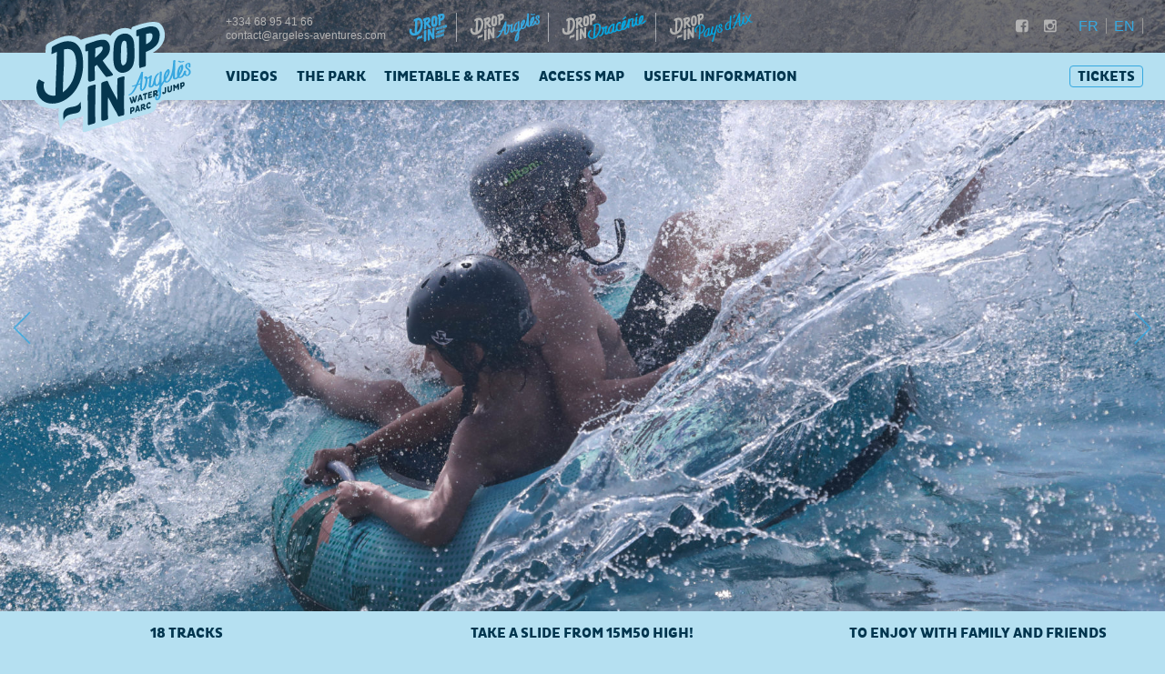

--- FILE ---
content_type: text/html; charset=UTF-8
request_url: https://dropinwaterjump.fr/en/argeles-2/
body_size: 11367
content:
<!DOCTYPE html>
<html lang="en">
<head>
	<meta charset="UTF-8"/>
	<meta content="initial-scale=1 maximum-scale=1 width=device-width" name="viewport">

	<link href="https://dropinwaterjump.fr/wp-content/themes/drop-in/css/style.max.css" rel="stylesheet">
    <link href="https://dropinwaterjump.fr/wp-content/themes/drop-in/style.css" rel="stylesheet">

	<script src="https://dropinwaterjump.fr/wp-content/themes/drop-in/js/vendor/respond.src-matchMedia.js" type="text/javascript"></script>
	<script src="https://dropinwaterjump.fr/wp-content/themes/drop-in/js/vendor/media.match.min.js" type="text/javascript"></script>
	<script src="https://dropinwaterjump.fr/wp-content/themes/drop-in/js/vendor/enquire.min.js" type="text/javascript"></script>
	<script src="https://dropinwaterjump.fr/wp-content/themes/drop-in/js/vendor/modernizr.custom.js" type="text/javascript"></script>
	<link rel="apple-touch-icon" sizes="57x57" href="/apple-icon-57x57.png">
	<link rel="apple-touch-icon" sizes="60x60" href="/apple-icon-60x60.png">
	<link rel="apple-touch-icon" sizes="72x72" href="/apple-icon-72x72.png">
	<link rel="apple-touch-icon" sizes="76x76" href="/apple-icon-76x76.png">
	<link rel="apple-touch-icon" sizes="114x114" href="/apple-icon-114x114.png">
	<link rel="apple-touch-icon" sizes="120x120" href="/apple-icon-120x120.png">
	<link rel="apple-touch-icon" sizes="144x144" href="/apple-icon-144x144.png">
	<link rel="apple-touch-icon" sizes="152x152" href="/apple-icon-152x152.png">
	<link rel="apple-touch-icon" sizes="180x180" href="/apple-icon-180x180.png">
	<link rel="icon" type="image/png" sizes="192x192"  href="/android-icon-192x192.png">
	<link rel="icon" type="image/png" sizes="32x32" href="/favicon-32x32.png">
	<link rel="icon" type="image/png" sizes="96x96" href="/favicon-96x96.png">
	<link rel="icon" type="image/png" sizes="16x16" href="/favicon-16x16.png">
	<link rel="manifest" href="/manifest.json">
	<meta name="msapplication-TileColor" content="#ffffff">
	<meta name="msapplication-TileImage" content="/ms-icon-144x144.png">
	<meta name="theme-color" content="#ffffff">

	<title>Drop-in Argelès &#8211; Water Jump EN &#8211; Drop-in Water Jump Parc</title>
<meta name='robots' content='max-image-preview:large' />
<link rel='dns-prefetch' href='//s.w.org' />
		<!-- This site uses the Google Analytics by MonsterInsights plugin v8.1.0 - Using Analytics tracking - https://www.monsterinsights.com/ -->
							<script src="//www.googletagmanager.com/gtag/js?id=UA-76012637-1"  type="text/javascript" data-cfasync="false" async></script>
			<script type="text/javascript" data-cfasync="false">
				var mi_version = '8.1.0';
				var mi_track_user = true;
				var mi_no_track_reason = '';
				
								var disableStrs = [
															'ga-disable-UA-76012637-1',
									];

				/* Function to detect opted out users */
				function __gtagTrackerIsOptedOut() {
					for ( var index = 0; index < disableStrs.length; index++ ) {
						if ( document.cookie.indexOf( disableStrs[ index ] + '=true' ) > -1 ) {
							return true;
						}
					}

					return false;
				}

				/* Disable tracking if the opt-out cookie exists. */
				if ( __gtagTrackerIsOptedOut() ) {
					for ( var index = 0; index < disableStrs.length; index++ ) {
						window[ disableStrs[ index ] ] = true;
					}
				}

				/* Opt-out function */
				function __gtagTrackerOptout() {
					for ( var index = 0; index < disableStrs.length; index++ ) {
						document.cookie = disableStrs[ index ] + '=true; expires=Thu, 31 Dec 2099 23:59:59 UTC; path=/';
						window[ disableStrs[ index ] ] = true;
					}
				}

				if ( 'undefined' === typeof gaOptout ) {
					function gaOptout() {
						__gtagTrackerOptout();
					}
				}
								window.dataLayer = window.dataLayer || [];

				window.MonsterInsightsDualTracker = {
					helpers: {},
					trackers: {},
				};
				if ( mi_track_user ) {
					function __gtagDataLayer() {
						dataLayer.push( arguments );
					}

					function __gtagTracker( type, name, parameters ) {
						if ( type === 'event' ) {
							
															parameters.send_to = monsterinsights_frontend.ua;
								__gtagDataLayer.apply( null, arguments );
													} else {
							__gtagDataLayer.apply( null, arguments );
						}
					}
					__gtagTracker( 'js', new Date() );
					__gtagTracker( 'set', {
						'developer_id.dZGIzZG' : true,
											} );
															__gtagTracker( 'config', 'UA-76012637-1', {"forceSSL":"true"} );
										window.gtag = __gtagTracker;										(
						function () {
							/* https://developers.google.com/analytics/devguides/collection/analyticsjs/ */
							/* ga and __gaTracker compatibility shim. */
							var noopfn = function () {
								return null;
							};
							var newtracker = function () {
								return new Tracker();
							};
							var Tracker = function () {
								return null;
							};
							var p = Tracker.prototype;
							p.get = noopfn;
							p.set = noopfn;
							p.send = function (){
								var args = Array.prototype.slice.call(arguments);
								args.unshift( 'send' );
								__gaTracker.apply(null, args);
							};
							var __gaTracker = function () {
								var len = arguments.length;
								if ( len === 0 ) {
									return;
								}
								var f = arguments[len - 1];
								if ( typeof f !== 'object' || f === null || typeof f.hitCallback !== 'function' ) {
									if ( 'send' === arguments[0] ) {
										var hitConverted, hitObject = false, action;
										if ( 'event' === arguments[1] ) {
											if ( 'undefined' !== typeof arguments[3] ) {
												hitObject = {
													'eventAction': arguments[3],
													'eventCategory': arguments[2],
													'eventLabel': arguments[4],
													'value': arguments[5] ? arguments[5] : 1,
												}
											}
										}
										if ( 'pageview' === arguments[1] ) {
											if ( 'undefined' !== typeof arguments[2] ) {
												hitObject = {
													'eventAction': 'page_view',
													'page_path' : arguments[2],
												}
											}
										}
										if ( typeof arguments[2] === 'object' ) {
											hitObject = arguments[2];
										}
										if ( typeof arguments[5] === 'object' ) {
											Object.assign( hitObject, arguments[5] );
										}
										if ( 'undefined' !== typeof arguments[1].hitType ) {
											hitObject = arguments[1];
											if ( 'pageview' === hitObject.hitType ) {
												hitObject.eventAction = 'page_view';
											}
										}
										if ( hitObject ) {
											action = 'timing' === arguments[1].hitType ? 'timing_complete' : hitObject.eventAction;
											hitConverted = mapArgs( hitObject );
											__gtagTracker( 'event', action, hitConverted );
										}
									}
									return;
								}

								function mapArgs( args ) {
									var arg, hit = {};
									var gaMap = {
										'eventCategory': 'event_category',
										'eventAction': 'event_action',
										'eventLabel': 'event_label',
										'eventValue': 'event_value',
										'nonInteraction': 'non_interaction',
										'timingCategory': 'event_category',
										'timingVar': 'name',
										'timingValue': 'value',
										'timingLabel': 'event_label',
										'page' : 'page_path',
										'location' : 'page_location',
										'title' : 'page_title',
									};
									for ( arg in args ) {
																				if ( ! ( ! args.hasOwnProperty(arg) || ! gaMap.hasOwnProperty(arg) ) ) {
											hit[gaMap[arg]] = args[arg];
										} else {
											hit[arg] = args[arg];
										}
									}
									return hit;
								}

								try {
									f.hitCallback();
								} catch ( ex ) {
								}
							};
							__gaTracker.create = newtracker;
							__gaTracker.getByName = newtracker;
							__gaTracker.getAll = function () {
								return [];
							};
							__gaTracker.remove = noopfn;
							__gaTracker.loaded = true;
							window['__gaTracker'] = __gaTracker;
						}
					)();
									} else {
										console.log( "" );
					( function () {
							function __gtagTracker() {
								return null;
							}
							window['__gtagTracker'] = __gtagTracker;
							window['gtag'] = __gtagTracker;
					} )();
									}
			</script>
				<!-- / Google Analytics by MonsterInsights -->
				<script type="text/javascript">
			window._wpemojiSettings = {"baseUrl":"https:\/\/s.w.org\/images\/core\/emoji\/13.0.1\/72x72\/","ext":".png","svgUrl":"https:\/\/s.w.org\/images\/core\/emoji\/13.0.1\/svg\/","svgExt":".svg","source":{"concatemoji":"https:\/\/dropinwaterjump.fr\/wp-includes\/js\/wp-emoji-release.min.js?ver=5.7.14"}};
			!function(e,a,t){var n,r,o,i=a.createElement("canvas"),p=i.getContext&&i.getContext("2d");function s(e,t){var a=String.fromCharCode;p.clearRect(0,0,i.width,i.height),p.fillText(a.apply(this,e),0,0);e=i.toDataURL();return p.clearRect(0,0,i.width,i.height),p.fillText(a.apply(this,t),0,0),e===i.toDataURL()}function c(e){var t=a.createElement("script");t.src=e,t.defer=t.type="text/javascript",a.getElementsByTagName("head")[0].appendChild(t)}for(o=Array("flag","emoji"),t.supports={everything:!0,everythingExceptFlag:!0},r=0;r<o.length;r++)t.supports[o[r]]=function(e){if(!p||!p.fillText)return!1;switch(p.textBaseline="top",p.font="600 32px Arial",e){case"flag":return s([127987,65039,8205,9895,65039],[127987,65039,8203,9895,65039])?!1:!s([55356,56826,55356,56819],[55356,56826,8203,55356,56819])&&!s([55356,57332,56128,56423,56128,56418,56128,56421,56128,56430,56128,56423,56128,56447],[55356,57332,8203,56128,56423,8203,56128,56418,8203,56128,56421,8203,56128,56430,8203,56128,56423,8203,56128,56447]);case"emoji":return!s([55357,56424,8205,55356,57212],[55357,56424,8203,55356,57212])}return!1}(o[r]),t.supports.everything=t.supports.everything&&t.supports[o[r]],"flag"!==o[r]&&(t.supports.everythingExceptFlag=t.supports.everythingExceptFlag&&t.supports[o[r]]);t.supports.everythingExceptFlag=t.supports.everythingExceptFlag&&!t.supports.flag,t.DOMReady=!1,t.readyCallback=function(){t.DOMReady=!0},t.supports.everything||(n=function(){t.readyCallback()},a.addEventListener?(a.addEventListener("DOMContentLoaded",n,!1),e.addEventListener("load",n,!1)):(e.attachEvent("onload",n),a.attachEvent("onreadystatechange",function(){"complete"===a.readyState&&t.readyCallback()})),(n=t.source||{}).concatemoji?c(n.concatemoji):n.wpemoji&&n.twemoji&&(c(n.twemoji),c(n.wpemoji)))}(window,document,window._wpemojiSettings);
		</script>
		<style type="text/css">
img.wp-smiley,
img.emoji {
	display: inline !important;
	border: none !important;
	box-shadow: none !important;
	height: 1em !important;
	width: 1em !important;
	margin: 0 .07em !important;
	vertical-align: -0.1em !important;
	background: none !important;
	padding: 0 !important;
}
</style>
	<link rel='stylesheet' id='dashicons-css'  href='https://dropinwaterjump.fr/wp-includes/css/dashicons.min.css?ver=5.7.14' type='text/css' media='all' />
<link rel='stylesheet' id='thickbox-css'  href='https://dropinwaterjump.fr/wp-includes/js/thickbox/thickbox.css?ver=5.7.14' type='text/css' media='all' />
<link rel='stylesheet' id='wp-block-library-css'  href='https://dropinwaterjump.fr/wp-includes/css/dist/block-library/style.min.css?ver=5.7.14' type='text/css' media='all' />
<link rel='stylesheet' id='arve-main-css'  href='https://dropinwaterjump.fr/wp-content/plugins/advanced-responsive-video-embedder/build/main.css?ver=b087dd41bba279baeb77' type='text/css' media='all' />
<link rel='stylesheet' id='ptpdffrontend-css'  href='https://dropinwaterjump.fr/wp-content/plugins/wp-advanced-pdf/asset/css/front_end.css?ver=1.1.7' type='text/css' media='all' />
<link rel='stylesheet' id='newsletter-css'  href='https://dropinwaterjump.fr/wp-content/plugins/newsletter/style.css?ver=7.8.8' type='text/css' media='all' />
<link rel='stylesheet' id='tablepress-default-css'  href='https://dropinwaterjump.fr/wp-content/plugins/tablepress/css/default.min.css?ver=1.9.2' type='text/css' media='all' />
<script>if (document.location.protocol != "https:") {document.location = document.URL.replace(/^http:/i, "https:");}</script><script type='text/javascript' src='https://dropinwaterjump.fr/wp-includes/js/jquery/jquery.min.js?ver=3.5.1' id='jquery-core-js'></script>
<script type='text/javascript' src='https://dropinwaterjump.fr/wp-includes/js/jquery/jquery-migrate.min.js?ver=3.3.2' id='jquery-migrate-js'></script>
<script type='text/javascript' id='monsterinsights-frontend-script-js-extra'>
/* <![CDATA[ */
var monsterinsights_frontend = {"js_events_tracking":"true","download_extensions":"doc,pdf,ppt,zip,xls,docx,pptx,xlsx","inbound_paths":"[]","home_url":"https:\/\/dropinwaterjump.fr","hash_tracking":"false","ua":"UA-76012637-1","v4_id":""};
/* ]]> */
</script>
<script type='text/javascript' src='https://dropinwaterjump.fr/wp-content/plugins/google-analytics-for-wordpress/assets/js/frontend-gtag.min.js?ver=8.1.0' id='monsterinsights-frontend-script-js'></script>
<script type='text/javascript' id='ajaxsave-js-extra'>
/* <![CDATA[ */
var postajaxsave = {"ajax_url":"https:\/\/dropinwaterjump.fr\/wp-admin\/admin-ajax.php","baseUrl":"https:\/\/dropinwaterjump.fr\/wp-content\/plugins\/wp-advanced-pdf"};
/* ]]> */
</script>
<script type='text/javascript' src='https://dropinwaterjump.fr/wp-content/plugins/wp-advanced-pdf/asset/js/ajaxsave.js?ver=1.1.7' id='ajaxsave-js'></script>
<link rel="https://api.w.org/" href="https://dropinwaterjump.fr/wp-json/" /><link rel="alternate" type="application/json" href="https://dropinwaterjump.fr/wp-json/wp/v2/pages/1639" /><link rel="EditURI" type="application/rsd+xml" title="RSD" href="https://dropinwaterjump.fr/xmlrpc.php?rsd" />
<link rel="wlwmanifest" type="application/wlwmanifest+xml" href="https://dropinwaterjump.fr/wp-includes/wlwmanifest.xml" /> 
<meta name="generator" content="WordPress 5.7.14" />
<link rel="canonical" href="https://dropinwaterjump.fr/en/argeles-2/" />
<link rel='shortlink' href='https://dropinwaterjump.fr/?p=1639' />
<link rel="alternate" type="application/json+oembed" href="https://dropinwaterjump.fr/wp-json/oembed/1.0/embed?url=https%3A%2F%2Fdropinwaterjump.fr%2Fen%2Fargeles-2%2F" />
<link rel="alternate" type="text/xml+oembed" href="https://dropinwaterjump.fr/wp-json/oembed/1.0/embed?url=https%3A%2F%2Fdropinwaterjump.fr%2Fen%2Fargeles-2%2F&#038;format=xml" />
<div id="examplePopup1" style="display:none;"><div style='float:left;padding:20px 20px 20px 20px;'><h4>Enter your email Address</h4><input type="text" style="margin-top:10px" name="useremailID" id="useremailID"><input type="hidden" id="emailpostID"><input id='guest_email' style='margin-top:10px' class='button-primary' type='submit' name='email_submit' value='submit'></div></div><link rel="alternate" href="https://dropinwaterjump.fr/fr/argeles/" hreflang="fr" />
<link rel="alternate" href="https://dropinwaterjump.fr/en/argeles-2/" hreflang="en" />
<link rel="icon" href="https://dropinwaterjump.fr/wp-content/uploads/2015/11/Drop-in-wordpress-150x150.jpg" sizes="32x32" />
<link rel="icon" href="https://dropinwaterjump.fr/wp-content/uploads/2015/11/Drop-in-wordpress-300x300.jpg" sizes="192x192" />
<link rel="apple-touch-icon" href="https://dropinwaterjump.fr/wp-content/uploads/2015/11/Drop-in-wordpress-300x300.jpg" />
<meta name="msapplication-TileImage" content="https://dropinwaterjump.fr/wp-content/uploads/2015/11/Drop-in-wordpress-300x300.jpg" />
		<style type="text/css" id="wp-custom-css">
			/* Masquer btn reservation Cerdanya */
.page-id-151 .o-header__book, .page-id-1641 .o-header__book{
  display: none;
}		</style>
		</head>
<body data-rsssl=1 class="page-template-default page page-id-1639">
<div class="o-layout" id="top">
	<header class="o-header">

		
		<div class="o-header__top-banner">
			<div class="o-header__contact">
				<a href="tel:+33468954166">+334 68 95 41 66</a><br>
				<a href="mailto:contact@argeles-aventures.com">contact@argeles-aventures.com</a>
			</div>
			<div class="o-header__sites">
				<ul>					<li><a href="https://dropinwaterjump.fr/en/"><img src="https://dropinwaterjump.fr/wp-content/themes/drop-in/sites/home/mini.png"></a></li>
									<li><a href="https://dropinwaterjump.fr/en/argeles-2/"><img src="https://dropinwaterjump.fr/wp-content/themes/drop-in/sites/argeles/mini.png"></a></li>
									<li><a href="https://dropinwaterjump.fr/en/dracenie-2/"><img src="https://dropinwaterjump.fr/wp-content/themes/drop-in/sites/dracenie/mini.png"></a></li>
									<li><a href="https://dropinwaterjump.fr/en/paysdaix-2/"><img src="https://dropinwaterjump.fr/wp-content/themes/drop-in/sites/paysdaix/mini.png"></a></li>
				</ul>
			</div>
			<div class="o-header__corner media media--small">
				<div class="o-header__social media__img">
					<a class="fontello" href="" target="_blank">&#xe801;</a>
                    <!-- <a class="fontello" href="#" target="_blank">&#xe801;</a> -->
                    <a class="fontello" href="" target="_blank">&#xe800;</a>
                    <!--<a class="fontello" href="" target="_blank">&#xe802;</a>
                    <a class="fontello" href="" target="_blank">&#xe803;</a>-->
				</div>
				<div class="o-header__lau-lang-switch media__body"><a href="https://dropinwaterjump.fr/fr/argeles/">FR</a><a href="https://dropinwaterjump.fr/en/argeles-2/">EN</a><a href="https://dropinwaterjump.fr/es/">ES</a></div>
			</div>
		</div>
		<div class="o-header__main-banner">
			<div class="o-header__palm-lang-switch"><a href="https://dropinwaterjump.fr/fr/argeles/">FR</a><a href="https://dropinwaterjump.fr/en/argeles-2/">EN</a><a href="https://dropinwaterjump.fr/es/">ES</a></div>
			<div class="o-header__nav">
				<ul>
																													<li><a href="#page-855">Videos</a></li>
																							<li><a href="#page-1507">The Park</a></li>
																																			<li><a href="#page-1529">Timetable & Rates</a></li>
																							<li><a href="#page-1537">Access map</a></li>
																							<li><a href="#page-1509">Useful information</a></li>
																																	</ul>
			</div>
			<!-- Charline - cacher bouton "tickets" sur les pages d'accueil & Pays d'Aix (pays d'aix temporaire)-->
							<div class="o-header__book test">
					<a href="http://pyrenees-prestataire-billet.for-system.com/f10191_fr-.aspx" target="_blank">Tickets</a>
									</div>
				</div>
		</div>
		<a class="o-header__logo" href="#top"><img src="https://dropinwaterjump.fr/wp-content/themes/drop-in/sites/argeles/logo.svg"></a>
	</header>

<div id=page-1518><div class="o-gallery js-gallery">
	<div class="o-gallery__slides">
							<div class="o-slide"><img src="https://dropinwaterjump.fr/wp-content/uploads/2016/05/Drop-in-argeles-crazy-donut-bouee-po-1800x1200.jpg" class="o-slide__image"/>
							</div>
					<div class="o-slide"><img src="https://dropinwaterjump.fr/wp-content/uploads/2016/05/Drop-in-argeles-crazy-slide-po-1800x1200.jpg" class="o-slide__image"/>
							</div>
					<div class="o-slide"><img src="https://dropinwaterjump.fr/wp-content/uploads/2016/05/Drop-in-argeles-crazy-slide-tracks-1800x1200.jpg" class="o-slide__image"/>
							</div>
					<div class="o-slide"><img src="https://dropinwaterjump.fr/wp-content/uploads/2016/05/Drop-In-Argeles-po-crazy-jump-1800x1200.jpg" class="o-slide__image"/>
							</div>
					<div class="o-slide"><img src="https://dropinwaterjump.fr/wp-content/uploads/2016/05/Drop-in-argeles-po-crazy-slide-tracks-2-1800x1200.jpg" class="o-slide__image"/>
							</div>
					<div class="o-slide"><img src="https://dropinwaterjump.fr/wp-content/uploads/2016/05/Drop-in-argeles-po-crazy-slide-tracks-1800x1200.jpg" class="o-slide__image"/>
							</div>
					<div class="o-slide"><img src="https://dropinwaterjump.fr/wp-content/uploads/2016/05/Drop-in-argeles-slide-po-1800x1200.jpg" class="o-slide__image"/>
							</div>
			</div>
	<a href="#" class="o-gallery__nav o-gallery__nav--prev"></a>
	<a href="#" class="o-gallery__nav o-gallery__nav--next"></a>
			<div class="o-gallery__details">
			<div class="o-gallery__detail">18 tracks</div><div class="o-gallery__detail">Take a slide from 15m50 high!</div><div class="o-gallery__detail">To enjoy with family and friends</div>		</div>
	</div></div><div id=page-855><div class="o-tv js-tv">
	<div class="max-width-wrapper">
		<div class="o-tv__player"></div>
		<div class="o-tv__slides-wrapper">
			<div class="o-tv__slides">
									<div class="o-tv__slide">
						<a href="#" data-embed="&lt;iframe title=&quot;Drop-in Water Jump 2017 ~ Argelès-Sur-Mer ~ New Summer Parc ~&quot; width=&quot;800&quot; height=&quot;450&quot; src=&quot;https://www.youtube.com/embed/l-eMOXK4yh4?feature=oembed&quot; frameborder=&quot;0&quot; allow=&quot;accelerometer; autoplay; clipboard-write; encrypted-media; gyroscope; picture-in-picture; web-share&quot; referrerpolicy=&quot;strict-origin-when-cross-origin&quot; allowfullscreen&gt;&lt;/iframe&gt;&lt;script type=&quot;application/json&quot; data-arve-oembed&gt;{&quot;title&quot;:&quot;Drop-in Water Jump 2017 ~ Argelès-Sur-Mer ~ New Summer Parc ~&quot;,&quot;author_name&quot;:&quot;Drop-in Water Jump Parc&quot;,&quot;author_url&quot;:&quot;https:\/\/www.youtube.com\/@BAZconcept08&quot;,&quot;type&quot;:&quot;video&quot;,&quot;height&quot;:&quot;450&quot;,&quot;width&quot;:&quot;800&quot;,&quot;version&quot;:&quot;1.0&quot;,&quot;provider_name&quot;:&quot;YouTube&quot;,&quot;provider_url&quot;:&quot;https:\/\/www.youtube.com\/&quot;,&quot;thumbnail_height&quot;:&quot;360&quot;,&quot;thumbnail_width&quot;:&quot;480&quot;,&quot;thumbnail_url&quot;:&quot;https:\/\/i.ytimg.com\/vi\/l-eMOXK4yh4\/hqdefault.jpg&quot;,&quot;html&quot;:&quot;&lt;iframe width=&quot;800&quot; height=&quot;450&quot; src=&quot;https:\/\/www.youtube.com\/embed\/l-eMOXK4yh4?feature=oembed&quot; frameborder=&quot;0&quot; allow=&quot;accelerometer; autoplay; clipboard-write; encrypted-media; gyroscope; picture-in-picture; web-share&quot; referrerpolicy=&quot;strict-origin-when-cross-origin&quot; allowfullscreen title=&quot;Drop-in Water Jump 2017 ~ Argelès-Sur-Mer ~ New Summer Parc ~&quot;&gt;&lt;\/iframe&gt;&quot;,&quot;arve_cachetime&quot;:&quot;2025-12-20 10:59:24&quot;,&quot;arve_url&quot;:&quot;https:\/\/youtu.be\/l-eMOXK4yh4&quot;,&quot;arve_srcset&quot;:&quot;https:\/\/i.ytimg.com\/vi\/l-eMOXK4yh4\/mqdefault.jpg 320w, https:\/\/i.ytimg.com\/vi\/l-eMOXK4yh4\/hqdefault.jpg 480w, https:\/\/i.ytimg.com\/vi\/l-eMOXK4yh4\/sddefault.jpg 640w&quot;}&lt;/script&gt;" class="o-tv__thumbnail">
							<div style="background-image:url(https://dropinwaterjump.fr/wp-content/uploads/2017/03/DSC_0168review2YOUTUBE-150x150.jpg)" class="o-tv__img"></div>
						</a><a href="#" data-embed="&lt;iframe title=&quot;Baz Industries presents Drop-in Argelès - Water Jump Building 2017&quot; width=&quot;800&quot; height=&quot;450&quot; src=&quot;https://www.youtube.com/embed/H1iv5_WyIo8?feature=oembed&quot; frameborder=&quot;0&quot; allow=&quot;accelerometer; autoplay; clipboard-write; encrypted-media; gyroscope; picture-in-picture; web-share&quot; referrerpolicy=&quot;strict-origin-when-cross-origin&quot; allowfullscreen&gt;&lt;/iframe&gt;&lt;script type=&quot;application/json&quot; data-arve-oembed&gt;{&quot;title&quot;:&quot;Baz Industries presents Drop-in Argelès - Water Jump Building 2017&quot;,&quot;author_name&quot;:&quot;Drop-in Water Jump Parc&quot;,&quot;author_url&quot;:&quot;https:\/\/www.youtube.com\/@BAZconcept08&quot;,&quot;type&quot;:&quot;video&quot;,&quot;height&quot;:&quot;450&quot;,&quot;width&quot;:&quot;800&quot;,&quot;version&quot;:&quot;1.0&quot;,&quot;provider_name&quot;:&quot;YouTube&quot;,&quot;provider_url&quot;:&quot;https:\/\/www.youtube.com\/&quot;,&quot;thumbnail_height&quot;:&quot;360&quot;,&quot;thumbnail_width&quot;:&quot;480&quot;,&quot;thumbnail_url&quot;:&quot;https:\/\/i.ytimg.com\/vi\/H1iv5_WyIo8\/hqdefault.jpg&quot;,&quot;html&quot;:&quot;&lt;iframe width=&quot;800&quot; height=&quot;450&quot; src=&quot;https:\/\/www.youtube.com\/embed\/H1iv5_WyIo8?feature=oembed&quot; frameborder=&quot;0&quot; allow=&quot;accelerometer; autoplay; clipboard-write; encrypted-media; gyroscope; picture-in-picture; web-share&quot; referrerpolicy=&quot;strict-origin-when-cross-origin&quot; allowfullscreen title=&quot;Baz Industries presents Drop-in Argelès - Water Jump Building 2017&quot;&gt;&lt;\/iframe&gt;&quot;,&quot;arve_cachetime&quot;:&quot;2025-12-20 10:59:24&quot;,&quot;arve_url&quot;:&quot;https:\/\/www.youtube.com\/watch?v=H1iv5_WyIo8&quot;,&quot;arve_srcset&quot;:&quot;https:\/\/i.ytimg.com\/vi\/H1iv5_WyIo8\/mqdefault.jpg 320w, https:\/\/i.ytimg.com\/vi\/H1iv5_WyIo8\/hqdefault.jpg 480w&quot;}&lt;/script&gt;" class="o-tv__thumbnail">
							<div style="background-image:url(https://dropinwaterjump.fr/wp-content/uploads/2017/03/17015992_1845662319007635_5842708797858635858_o24-150x150.png)" class="o-tv__img"></div>
						</a>					</div>
							</div>
			<a href="#" class="o-tv__nav o-tv__nav--prev"></a>
			<a href="#" class="o-tv__nav o-tv__nav--next"></a>
		</div>
	</div>
</div></div><div id=page-1507><div class="o-captioned">
	<div class="max-width-wrapper">
		<h2 class="o-captioned__title">The Park</h2>
				<div class="o-captioned__image"><img src="https://dropinwaterjump.fr/wp-content/uploads/2017/02/argeles-plan-parc-e1516613631174-2000x1086.jpg"/></div>
					<div class="o-captioned__captions">
								<div class="o-caption">
										<div class="o-caption__index">1</div>
					<img src="https://dropinwaterjump.fr/wp-content/uploads/2017/02/ROnd-web-bouées-e1516281136993.png" class="o-caption__image"/>
		                        <div class="o-caption__count">4</div>
                                        <div class="o-caption__word">TRACKS</div>
				</div><div class="o-caption">
										<div class="o-caption__index">2</div>
					<img src="https://dropinwaterjump.fr/wp-content/uploads/2017/03/ROnd-web-jump-e1488357848143.png" class="o-caption__image"/>
		                        <div class="o-caption__count">6</div>
                                        <div class="o-caption__word">CRAZY JUMP</div>
				</div><div class="o-caption">
										<div class="o-caption__index">3</div>
					<img src="https://dropinwaterjump.fr/wp-content/uploads/2017/03/ROnd-webslide-e1488357914406.png" class="o-caption__image"/>
		                        <div class="o-caption__count">7</div>
                                        <div class="o-caption__word">CRAZY SLIDE</div>
				</div><div class="o-caption">
										<div class="o-caption__index">4</div>
					<img src="https://dropinwaterjump.fr/wp-content/uploads/2017/02/ROnd-web-bouées-e1516281136993.png" class="o-caption__image"/>
		                        <div class="o-caption__count">1</div>
                                        <div class="o-caption__word">DONUTS</div>
				</div>			</div>
			</div>
</div>
</div><div id=page-1503><div class="o-simple"><p style="text-align: center;"> Dominate Gravity by catapulting yourself on the highest Drop-In Park.<br />
Climb up to 16 meters high to take a flight on some of the biggest tracks ever made in Europe!<br />
Discover the Argelès-sur-Mer fun sport complex close by: Canyoning Park, Accro-Cabane, Tour de l&#8217;Extrême &amp; Paradise Golf, &#8230;<br />
Located just a few dozen meters from the Beach, enjoy an exceptional environment and emotionally rich activities .</p>
 </div></div><div id=page-1529><div class="o-calendar js-calendar">
	<div class="max-width-wrapper">
		<h2 class="o-calendar__title">Timetable & Rates</h2>
<div class=o-calendar__months-wrapper><div class=o-calendar__months><div class=o-month><div class=o-month__title>Dec</div><div class=o-month__days><table><tr><th>L</th><th>M</th><th>M</th><th>J</th><th>V</th><th>S</th><th>D</th></tr><tr><td><span>01</span></td><td><span>02</span></td><td><span>03</span></td><td><span>04</span></td><td><span>05</span></td><td><span>06</span></td><td><span>07</span></td><tr><td><span>08</span></td><td><span>09</span></td><td><span>10</span></td><td><span>11</span></td><td><span>12</span></td><td><span>13</span></td><td><span>14</span></td><tr><td><span>15</span></td><td><span>16</span></td><td><span>17</span></td><td><span>18</span></td><td><span>19</span></td><td><span>20</span></td><td><span>21</span></td><tr><td><span>22</span></td><td><span>23</span></td><td><span>24</span></td><td><span>25</span></td><td><span>26</span></td><td><span>27</span></td><td><span>28</span></td><tr><td><span>29</span></td><td><span>30</span></td><td><span>31</span></td></tr></table></div></div><div class=o-month><div class=o-month__title>Jan</div><div class=o-month__days><table><tr><th>L</th><th>M</th><th>M</th><th>J</th><th>V</th><th>S</th><th>D</th></tr><tr><td>&nbsp;</td><td>&nbsp;</td><td>&nbsp;</td><td><span>01</span></td><td><span>02</span></td><td><span>03</span></td><td><span>04</span></td><tr><td><span>05</span></td><td><span>06</span></td><td><span>07</span></td><td><span>08</span></td><td><span>09</span></td><td><span>10</span></td><td><span>11</span></td><tr><td><span>12</span></td><td><span>13</span></td><td><span>14</span></td><td><span>15</span></td><td><span>16</span></td><td><span>17</span></td><td><span>18</span></td><tr><td><span>19</span></td><td><span>20</span></td><td><span>21</span></td><td><span>22</span></td><td><span>23</span></td><td><span>24</span></td><td><span>25</span></td><tr><td><span>26</span></td><td><span>27</span></td><td><span>28</span></td><td><span>29</span></td><td><span>30</span></td><td><span>31</span></td></tr></table></div></div><div class=o-month><div class=o-month__title>Feb</div><div class=o-month__days><table><tr><th>L</th><th>M</th><th>M</th><th>J</th><th>V</th><th>S</th><th>D</th></tr><tr><td>&nbsp;</td><td>&nbsp;</td><td>&nbsp;</td><td>&nbsp;</td><td>&nbsp;</td><td>&nbsp;</td><td><span>01</span></td><tr><td><span>02</span></td><td><span>03</span></td><td><span>04</span></td><td><span>05</span></td><td><span>06</span></td><td><span>07</span></td><td><span>08</span></td><tr><td><span>09</span></td><td><span>10</span></td><td><span>11</span></td><td><span>12</span></td><td><span>13</span></td><td><span>14</span></td><td><span>15</span></td><tr><td><span>16</span></td><td><span>17</span></td><td><span>18</span></td><td><span>19</span></td><td><span>20</span></td><td><span>21</span></td><td><span>22</span></td><tr><td><span>23</span></td><td><span>24</span></td><td><span>25</span></td><td><span>26</span></td><td><span>27</span></td><td><span>28</span></td></tr></table></div></div><div class=o-month><div class=o-month__title>Mar</div><div class=o-month__days><table><tr><th>L</th><th>M</th><th>M</th><th>J</th><th>V</th><th>S</th><th>D</th></tr><tr><td>&nbsp;</td><td>&nbsp;</td><td>&nbsp;</td><td>&nbsp;</td><td>&nbsp;</td><td>&nbsp;</td><td><span>01</span></td><tr><td><span>02</span></td><td><span>03</span></td><td><span>04</span></td><td><span>05</span></td><td><span>06</span></td><td><span>07</span></td><td><span>08</span></td><tr><td><span>09</span></td><td><span>10</span></td><td><span>11</span></td><td><span>12</span></td><td><span>13</span></td><td><span>14</span></td><td><span>15</span></td><tr><td><span>16</span></td><td><span>17</span></td><td><span>18</span></td><td><span>19</span></td><td><span>20</span></td><td><span>21</span></td><td><span>22</span></td><tr><td><span>23</span></td><td><span>24</span></td><td><span>25</span></td><td><span>26</span></td><td><span>27</span></td><td><span>28</span></td><td><span>29</span></td><tr><td><span>30</span></td><td><span>31</span></td></tr></table></div></div><div class=o-month><div class=o-month__title>Apr</div><div class=o-month__days><table><tr><th>L</th><th>M</th><th>M</th><th>J</th><th>V</th><th>S</th><th>D</th></tr><tr><td>&nbsp;</td><td>&nbsp;</td><td><span>01</span></td><td><span>02</span></td><td><span>03</span></td><td><span>04</span></td><td><span>05</span></td><tr><td><span>06</span></td><td><span>07</span></td><td><span>08</span></td><td><span>09</span></td><td><span>10</span></td><td><span>11</span></td><td><span>12</span></td><tr><td><span>13</span></td><td><span>14</span></td><td><span>15</span></td><td><span>16</span></td><td><span>17</span></td><td><span>18</span></td><td><span>19</span></td><tr><td><span>20</span></td><td><span>21</span></td><td><span>22</span></td><td><span>23</span></td><td><span>24</span></td><td><span>25</span></td><td><span>26</span></td><tr><td><span>27</span></td><td><span>28</span></td><td><span>29</span></td><td><span>30</span></td></tr></table></div></div><div class=o-month><div class=o-month__title>May</div><div class=o-month__days><table><tr><th>L</th><th>M</th><th>M</th><th>J</th><th>V</th><th>S</th><th>D</th></tr><tr><td>&nbsp;</td><td>&nbsp;</td><td>&nbsp;</td><td>&nbsp;</td><td><span>01</span></td><td><span>02</span></td><td><span>03</span></td><tr><td><span>04</span></td><td><span>05</span></td><td><span>06</span></td><td><span>07</span></td><td><span>08</span></td><td><span>09</span></td><td><span>10</span></td><tr><td><span>11</span></td><td><span>12</span></td><td><span>13</span></td><td><span>14</span></td><td><span>15</span></td><td><span>16</span></td><td><span>17</span></td><tr><td><span>18</span></td><td><span>19</span></td><td><span>20</span></td><td><span>21</span></td><td><span>22</span></td><td><span>23</span></td><td><span>24</span></td><tr><td><span>25</span></td><td><span>26</span></td><td><span>27</span></td><td><span>28</span></td><td><span>29</span></td><td><span>30</span></td><td><span>31</span></td><tr></tr></table></div></div><div class=o-month><div class=o-month__title>Jun</div><div class=o-month__days><table><tr><th>L</th><th>M</th><th>M</th><th>J</th><th>V</th><th>S</th><th>D</th></tr><tr><td><span>01</span></td><td><span>02</span></td><td><span>03</span></td><td><span>04</span></td><td><span>05</span></td><td><span>06</span></td><td><span>07</span></td><tr><td><span>08</span></td><td><span>09</span></td><td><span>10</span></td><td><span>11</span></td><td><span>12</span></td><td><span>13</span></td><td><span>14</span></td><tr><td><span>15</span></td><td><span>16</span></td><td><span>17</span></td><td><span>18</span></td><td><span>19</span></td><td><span>20</span></td><td><span>21</span></td><tr><td><span>22</span></td><td><span>23</span></td><td><span>24</span></td><td><span>25</span></td><td><span>26</span></td><td><span>27</span></td><td><span>28</span></td><tr><td><span>29</span></td><td><span>30</span></td></tr></table></div></div><div class=o-month><div class=o-month__title>Jul</div><div class=o-month__days><table><tr><th>L</th><th>M</th><th>M</th><th>J</th><th>V</th><th>S</th><th>D</th></tr><tr><td>&nbsp;</td><td>&nbsp;</td><td><span>01</span></td><td><span>02</span></td><td><span>03</span></td><td><span>04</span></td><td><span>05</span></td><tr><td><span>06</span></td><td><span>07</span></td><td><span>08</span></td><td><span>09</span></td><td><span>10</span></td><td><span>11</span></td><td><span>12</span></td><tr><td><span>13</span></td><td><span>14</span></td><td><span>15</span></td><td><span>16</span></td><td><span>17</span></td><td><span>18</span></td><td><span>19</span></td><tr><td><span>20</span></td><td><span>21</span></td><td><span>22</span></td><td><span>23</span></td><td><span>24</span></td><td><span>25</span></td><td><span>26</span></td><tr><td><span>27</span></td><td><span>28</span></td><td><span>29</span></td><td><span>30</span></td><td><span>31</span></td></tr></table></div></div><div class=o-month><div class=o-month__title>Aug</div><div class=o-month__days><table><tr><th>L</th><th>M</th><th>M</th><th>J</th><th>V</th><th>S</th><th>D</th></tr><tr><td>&nbsp;</td><td>&nbsp;</td><td>&nbsp;</td><td>&nbsp;</td><td>&nbsp;</td><td><span>01</span></td><td><span>02</span></td><tr><td><span>03</span></td><td><span>04</span></td><td><span>05</span></td><td><span>06</span></td><td><span>07</span></td><td><span>08</span></td><td><span>09</span></td><tr><td><span>10</span></td><td><span>11</span></td><td><span>12</span></td><td><span>13</span></td><td><span>14</span></td><td><span>15</span></td><td><span>16</span></td><tr><td><span>17</span></td><td><span>18</span></td><td><span>19</span></td><td><span>20</span></td><td><span>21</span></td><td><span>22</span></td><td><span>23</span></td><tr><td><span>24</span></td><td><span>25</span></td><td><span>26</span></td><td><span>27</span></td><td><span>28</span></td><td><span>29</span></td><td><span>30</span></td><tr><td><span>31</span></td></tr></table></div></div><div class=o-month><div class=o-month__title>Sep</div><div class=o-month__days><table><tr><th>L</th><th>M</th><th>M</th><th>J</th><th>V</th><th>S</th><th>D</th></tr><tr><td>&nbsp;</td><td><span>01</span></td><td><span>02</span></td><td><span>03</span></td><td><span>04</span></td><td><span>05</span></td><td><span>06</span></td><tr><td><span>07</span></td><td><span>08</span></td><td><span>09</span></td><td><span>10</span></td><td><span>11</span></td><td><span>12</span></td><td><span>13</span></td><tr><td><span>14</span></td><td><span>15</span></td><td><span>16</span></td><td><span>17</span></td><td><span>18</span></td><td><span>19</span></td><td><span>20</span></td><tr><td><span>21</span></td><td><span>22</span></td><td><span>23</span></td><td><span>24</span></td><td><span>25</span></td><td><span>26</span></td><td><span>27</span></td><tr><td><span>28</span></td><td><span>29</span></td><td><span>30</span></td></tr></table></div></div></div><a href="#" class="o-calendar__nav o-calendar__nav--prev"></a><a href="#" class="o-calendar__nav o-calendar__nav--next"></a></div>		<div class="o-calendar__legends">
							<div style="color:#81d742" class="o-calendar__legend o-calendar__legend--range">
					<div style="background-color: #81d742" class="o-calendar__legend-icon"></div>					OPENING				</div>
							<div style="color:#003366" class="o-calendar__legend o-calendar__legend--range">
										OPEN FROM 10AM TO 8PM				</div>
							<div style="color:#45bcef" class="o-calendar__legend o-calendar__legend--range">
										OPEN FROM 10AM TO 8PM				</div>
							<div style="color:#f9b233" class="o-calendar__legend o-calendar__legend--range">
										OPEN FROM 2PM TO 7PM				</div>
							<div style="color:#00a09a" class="o-calendar__legend o-calendar__legend--range">
										OPEN FROM 2PM TO 6PM				</div>
							<div style="color:#dd3333" class="o-calendar__legend o-calendar__legend--range">
					<div style="background-color: #dd3333" class="o-calendar__legend-icon"></div>					CLOSING				</div>
					</div>
		<div class="o-calendar__prices"><pre></pre>
<table width="747">
<tbody>
<tr>
<td style="text-align: center;" width="201"></td>
<td style="text-align: center;" width="201"><span style="color: #003366;"><strong>ADULT</strong></span></td>
<td style="text-align: center;" width="201"><span style="color: #2aa6de;"><b>KID *</b></span></td>
</tr>
<tr>
<td style="text-align: center;" width="201"><span style="color: #003366;"><strong>MINI SESSION</strong></span><br />
<span style="color: #2aa6de;">MAX. 1 HEURE</span></td>
<td style="text-align: center;" width="201"><span style="color: #003366;">25 €</span></td>
<td style="text-align: center;" width="201"><span style="color: #2aa6de;">19 €*</span></td>
</tr>
<tr>
<td style="text-align: center;" width="201"><span style="color: #003366;"><strong>LA SESSION</strong></span><br />
<span style="color: #2aa6de;">MAX 2 HEURES</span></td>
<td style="text-align: center;" width="201"><span style="color: #003366;">30 €</span></td>
<td style="text-align: center;" width="201"><span style="color: #2aa6de;">22 €*</span></td>
</tr>
<tr>
<td style="text-align: center;" width="201"><span style="color: #003366;"><strong>MAXI SESSION</strong></span><br />
<span style="color: #2aa6de;">MAX. 4 HEURES</span></td>
<td style="text-align: center;" width="201"><span style="color: #003366;">35 €</span></td>
<td style="text-align: center;" width="201"><span style="color: #2aa6de;">25 €*</span></td>
</tr>
<tr>
<td style="text-align: center;" width="201"><span style="color: #003366;"><strong>PACK MINI F<span style="color: #003366;">AMILY</span></strong></span><br />
<span style="color: #2aa6de;">(1 Adulte &#8211; 1 Enfant)</span><br />
<span style="color: #2aa6de;">MAX. 2 HEURES</span></td>
<td style="text-align: center;" colspan="2" width="403"><span style="color: #003366;">46 €</span></td>
</tr>
<tr>
<td style="text-align: center;" width="201"><span style="color: #003366;"><strong>PACK FAMILY</strong></span><br />
<span style="color: #2aa6de;">(2 Adultes &#8211; 2 Enfants)</span><br />
<span style="color: #2aa6de;">MAX. 2 HEURES</span></td>
<td style="text-align: center;" colspan="2" width="403"><span style="color: #003366;">90 €</span></td>
</tr>
<tr>
<td style="text-align: center;" width="201"><span style="color: #003366;"><strong>HORS SAISON</strong></span><br />
<span style="color: #2aa6de;">(Mai, Juin et Septembre)</span><br />
<span style="color: #2aa6de;">MAX. 4 HEURES</span></td>
<td style="text-align: center;" width="201"><span style="color: #003366;">30 €</span></td>
<td style="text-align: center;" width="201"><span style="color: #2aa6de;">22 €*</span></td>
</tr>
</tbody>
</table>
<p style="text-align: center;"><span style="color: #2aa6de;">*KID  5 TO 13 YEARS OLD<br />
</span><strong><span style="color: #003366;">MULTI-ACTIVITY PASS**</span></strong><br />
<span style="color: #003366;">**Nominative entry, offer cannot be combined with our other promotional operations. </span><br />
<span style="color: #003366;">1 activity at the public rate = the 2nd activity at -20% the 3rd activity at -30% the trio Extrem Tower at -50%</span><br />
<span style="color: #d7a779;">For group rates, events, special request, contact us!!</span><br />
<span style="color: #d7a779;">Accessible from 5 years old under the supervision of an adult doing the activity and from 9 years old in autonomy.</span></p>
<p>&nbsp;</p>
<p>&nbsp;</p>
</div>
	</div>
</div></div><div id=page-1537><div class="o-map">
	<div class="o-map__title">Access map</div>
	<div class="o-map__embed acf-map">
		<div class=marker data-lat='42.5755946' data-lng='3.037974800000029'></div>
	</div>
</div></div><div id=page-1509><div class="o-deck">
	<div class="max-width-wrapper">
		<h2 class="o-deck__title">Useful information</h2>
					<div class="o-deck__cards">
				<div class="o-card">
																<h3 class="o-card__image"><img src="https://dropinwaterjump.fr/wp-content/uploads/2017/07/parking2.0.png"/></h3>
										<div class="o-card__body"><p>Free parking on site</p>
</div>
				</div><div class="o-card">
																<h3 class="o-card__image"><img src="https://dropinwaterjump.fr/wp-content/uploads/2017/07/ACTIVITES-1503x1200.png"/></h3>
										<div class="o-card__body"><p>Gear included : helmet, floater jacket, bodyboard, wetsuit</p>
</div>
				</div><div class="o-card">
																<h3 class="o-card__image"><img src="https://dropinwaterjump.fr/wp-content/uploads/2016/07/bracelet-dropin.png"/></h3>
										<div class="o-card__body"><p>Single-used and non-refundable wristband.</p>
</div>
				</div><div class="o-card">
																<h3 class="o-card__image"><img src="https://dropinwaterjump.fr/wp-content/uploads/2017/07/chien3.0.png"/></h3>
										<div class="o-card__body"><p>Dogs on leash allowed.</p>
</div>
				</div><div class="o-card">
																<h3 class="o-card__image"><img src="https://dropinwaterjump.fr/wp-content/uploads/2017/07/snack4.0-788x800.png"/></h3>
										<div class="o-card__body"><p>Snack &amp; catering.</p>
</div>
				</div><div class="o-card">
																<h3 class="o-card__image"><img src="https://dropinwaterjump.fr/wp-content/uploads/2017/07/pique-nique2.0.png"/></h3>
										<div class="o-card__body"><p>Picnic Area</p>
</div>
				</div><div class="o-card">
																<h3 class="o-card__image"><img src="https://dropinwaterjump.fr/wp-content/uploads/2017/07/shop2.0.png"/></h3>
										<div class="o-card__body"><p>Discover the new Drop-In collection (board shorts, T-shirts, Jumpers, Hats, Caps, etc…) and keep a memory of your session with us!</p>
</div>
				</div><div class="o-card">
																<h3 class="o-card__image"><img src="https://dropinwaterjump.fr/wp-content/uploads/2017/07/sans-titre.png"/></h3>
										<div class="o-card__body"><p>The outfit regulation for the practice is the board short or swimwear. For health and safety reasons, the burkini is not allowed.</p>
</div>
				</div><div class="o-card">
																<h3 class="o-card__image"><img src="https://dropinwaterjump.fr/wp-content/uploads/2017/07/LogoArgelesAventure-2019-1543x1200.png"/></h3>
										<div class="o-card__body"><p><a href="http://www.argeles-aventures.com/fr/">Parcours aventure en hauteur.</a></p>
</div>
				</div><div class="o-card">
																<h3 class="o-card__image"><img src="https://dropinwaterjump.fr/wp-content/uploads/2017/07/LogoCanyoningPark-2019-1677x1200.png"/></h3>
										<div class="o-card__body"><p><a href="http://www.canyoning-park.com/fr/">Canyoning park.</a></p>
</div>
				</div><div class="o-card">
																<h3 class="o-card__image"><img src="https://dropinwaterjump.fr/wp-content/uploads/2017/07/LogoTourdelextreme-2019-1577x1200.png"/></h3>
										<div class="o-card__body"><p><a href="http://www.tour-extreme.fr/">Tour de l&#8217;extrême.</a></p>
</div>
				</div>			</div>
			</div>
</div></div><div id=page-2059><div class="o-simple"><h1 style="text-align: center;"><a style="text-decoration: none;" href="https://dropinwaterjump.fr/wp-content/uploads/2017/03/Flyer-2022-Argeles.pdf" target="_blank" rel="noopener noreferrer"> <span style="color: #b5e0f1;">Get the 2022 Flyer</span></a></h1>
<p><a class="link-to-pdf" title="Flyer 2022" href="https://dropinwaterjump.fr/wp-content/uploads/2017/03/Flyer-2022-Argeles.pdf" target="_blank" rel="attachment noopener wp-att-2246"><img loading="lazy" class="size-medium wp-image-2247 thumb-of-pdf aligncenter" src="https://dropinwaterjump.fr/wp-content/uploads/2017/03/Flyer-2022-Argeles-pdf-800x560.jpg" alt="thumbnail of Flyer 2022 Argeles" width="800" height="560" srcset="https://dropinwaterjump.fr/wp-content/uploads/2017/03/Flyer-2022-Argeles-pdf-800x560.jpg 800w, https://dropinwaterjump.fr/wp-content/uploads/2017/03/Flyer-2022-Argeles-pdf-768x538.jpg 768w, https://dropinwaterjump.fr/wp-content/uploads/2017/03/Flyer-2022-Argeles-pdf.jpg 1024w" sizes="(max-width: 800px) 100vw, 800px" /></a></p>
<p>&nbsp;</p>
 </div></div><div id=page-756><div class="o-simple"><p><a href="tel:06 67 12 72 17">+334 68 95 41 66</a></p>
<p><a href="mailto:contact@argeles-aventures.com">contact@argeles-aventures.com</a></p>
<p><a href="http://www.paradise-aventures.com">PARADISE AVENTURE</a></p>
 </div></div>
	<footer class="o-footer">
		<div class="o-footer__sites">
<!--			<p><a href="--><!--"><img src="--><!--/sites/home/mini.png"></a></p>-->
							<a href="https://dropinwaterjump.fr/en/"><img src="https://dropinwaterjump.fr/wp-content/themes/drop-in/sites/home/mini.png"></a>
							<a href="https://dropinwaterjump.fr/en/argeles-2/"><img src="https://dropinwaterjump.fr/wp-content/themes/drop-in/sites/argeles/mini.png"></a>
							<a href="https://dropinwaterjump.fr/en/dracenie-2/"><img src="https://dropinwaterjump.fr/wp-content/themes/drop-in/sites/dracenie/mini.png"></a>
							<a href="https://dropinwaterjump.fr/en/paysdaix-2/"><img src="https://dropinwaterjump.fr/wp-content/themes/drop-in/sites/paysdaix/mini.png"></a>
					</div>

        <!--NEWSLETTER-->
        <script type="text/javascript">
		//<![CDATA[
		if (typeof newsletter_check !== "function") {
		window.newsletter_check = function (f) {
			var re = /^([a-zA-Z0-9_\.\-\+])+\@(([a-zA-Z0-9\-]{1,})+\.)+([a-zA-Z0-9]{2,})+$/;
			if (!re.test(f.elements["ne"].value)) {
				alert("The email is not correct");
				return false;
			}
			for (var i=1; i<20; i++) {
			if (f.elements["np" + i] && f.elements["np" + i].required && f.elements["np" + i].value == "") {
				alert("");
				return false;
			}
			}
			if (f.elements["ny"] && !f.elements["ny"].checked) {
				alert("You must accept the privacy statement");
				return false;
			}
			return true;
		}
		}
		//]]>
		</script>

		<div class="newsletter">
		<form method="post" action="https://dropinwaterjump.fr/?na=s" onsubmit="return newsletter_check(this)">
        	<div class="newsletter-title">
						Subscribe to our newsletter            </div><br>
			<input class="newsletter-email" type="email" name="ne" size="30" required placeholder="email">
			<input class="newsletter-submit" type="submit" value="Ok"/>
		</form>
		</div>
        <!--NEWSLETTER-->


		<div class="o-footer__social">
			<a class="fontello" href="https://www.facebook.com/zepworkscompany/"" target="_blank">&#xe801;</a>
			<!-- <a class="fontello" href="#" target="_blank">&#xe801;</a> -->
            <a class="fontello" href="https://www.instagram.com/zepworkscompany/"" target="_blank">&#xe800;</a>
			<!-- <a class="fontello" href="#" target="_blank">&#xe800;</a> -->
            <!--<a class="fontello" href="" target="_blank">&#xe802;</a>
            <a class="fontello" href="" target="_blank">&#xe803;</a>-->
		</div>
		<div class="o-footer__content">
			<p>Do you want to run your own park?<br>
				<a href="https://www.zepworkscompany.com/" target="_blank">www.zepworkscompany.com</a><br>
				<a href="mailto:zepworkscompany@gmail.com">zepworkscompany@gmail.com</a></p>
				<a href="https://ec.europa.eu/consumers/odr" target="_blank">Plateforme européenne de règlement en ligne des litiges (ODR)</a>
							<p><a href="https://dropinwaterjump.fr/en/legal-notices/">Legal notices</a></p>
		</div>
	</footer>
</div>
<script src="//ajax.googleapis.com/ajax/libs/jquery/1.11.1/jquery.min.js"></script>
<script>window.jQuery || document.write('<script src="https://dropinwaterjump.fr/wp-content/themes/drop-in/js/vendor/jquery-1.11.1.min.js">\x3C/script>')</script>
<script src="https://dropinwaterjump.fr/wp-content/themes/drop-in/js/script.min.js" type="text/javascript"></script>
<!-- <script src="https://maps.googleapis.com/maps/api/js?v=3.exp&sensor=false"></script> -->
<script src="https://maps.googleapis.com/maps/api/js?key=AIzaSyAfTFKOuvZYmgNzkx8ul2lWX6Din0JysYg"></script>
<style>
	/*Remove close button on InfoWindow elements */
	.gm-style-iw + div {display: none;}
	.gm-style-iw p {
		padding-left: 23px;
		text-align: center;
	}
</style>
<script type="text/javascript">
	(function($) {

		/*
		 *  render_map
		 *
		 *  This function will render a Google Map onto the selected jQuery element
		 *
		 *  @type	function
		 *  @date	8/11/2013
		 *  @since	4.3.0
		 *
		 *  @param	$el (jQuery element)
		 *  @return	n/a
		 */

		function render_map( $el ) {

			// var
			var $markers = $el.find('.marker');

			// vars
			var args = {
				zoom		: 16,
				center		: new google.maps.LatLng(0, 0),
				mapTypeId	: google.maps.MapTypeId.ROADMAP,
				scrollwheel : false,
				draggable   : false
			};

			// create map
			var map = new google.maps.Map( $el[0], args);

			// add a markers reference
			map.markers = [];

			// add markers
			$markers.each(function(){

				add_marker( $(this), map );

			});

			// center map
			center_map( map );

		}

		/*
		 *  add_marker
		 *
		 *  This function will add a marker to the selected Google Map
		 *
		 *  @type	function
		 *  @date	8/11/2013
		 *  @since	4.3.0
		 *
		 *  @param	$marker (jQuery element)
		 *  @param	map (Google Map object)
		 *  @return	n/a
		 */

		function add_marker( $marker, map ) {

			// var
			var latlng = new google.maps.LatLng( $marker.attr('data-lat'), $marker.attr('data-lng') );

			// create marker
			var marker = new google.maps.Marker({
				position	: latlng,
				map			: map
			});

			// add to array
			map.markers.push( marker );

			// if marker contains HTML, add it to an infoWindow
			if( $marker.html() )
			{
				// create info window
				var infowindow = new google.maps.InfoWindow({
					content		: $marker.html()
				});

				// show info window when marker is clicked
//				google.maps.event.addListener(marker, 'click', function() {

					infowindow.open( map, marker );

//				});
			}

		}

		/*
		 *  center_map
		 *
		 *  This function will center the map, showing all markers attached to this map
		 *
		 *  @type	function
		 *  @date	8/11/2013
		 *  @since	4.3.0
		 *
		 *  @param	map (Google Map object)
		 *  @return	n/a
		 */

		function center_map( map ) {

			// vars
			var bounds = new google.maps.LatLngBounds();

			// loop through all markers and create bounds
			$.each( map.markers, function( i, marker ){

				var latlng = new google.maps.LatLng( marker.position.lat(), marker.position.lng() );

				bounds.extend( latlng );

			});

			// only 1 marker?
			if( map.markers.length == 1 )
			{
				// set center of map
				map.setCenter( bounds.getCenter() );
				map.setZoom( 16 );
			}
			else
			{
				// fit to bounds
				map.fitBounds( bounds );
			}

		}

		/*
		 *  document ready
		 *
		 *  This function will render each map when the document is ready (page has loaded)
		 *
		 *  @type	function
		 *  @date	8/11/2013
		 *  @since	5.0.0
		 *
		 *  @param	n/a
		 *  @return	n/a
		 */

		$(document).ready(function(){

			$('.acf-map').each(function(){

				render_map( $(this) );

			});

		});

	})(jQuery);
</script>
<script>
  (function(i,s,o,g,r,a,m){i['GoogleAnalyticsObject']=r;i[r]=i[r]||function(){
  (i[r].q=i[r].q||[]).push(arguments)},i[r].l=1*new Date();a=s.createElement(o),
  m=s.getElementsByTagName(o)[0];a.async=1;a.src=g;m.parentNode.insertBefore(a,m)
  })(window,document,'script','https://www.google-analytics.com/analytics.js','ga');

  ga('create', 'UA-40606460-9', 'auto');
  ga('send', 'pageview');

</script>
</body>
</html>


--- FILE ---
content_type: text/css
request_url: https://dropinwaterjump.fr/wp-content/themes/drop-in/css/style.max.css
body_size: 10032
content:
@charset "UTF-8";
/*! bem-constructor - version : 0.5.0 - 2015-03-27 */
@font-face {
  font-family: 'PlutoCondHeavy';
  src: url("webfonts/2DE1EF_0_0.eot");
  src: url("webfonts/2DE1EF_0_0.eot?#iefix") format("embedded-opentype"), url("webfonts/2DE1EF_0_0.woff2") format("woff2"), url("webfonts/2DE1EF_0_0.woff") format("woff"), url("webfonts/2DE1EF_0_0.ttf") format("truetype"); }
/*!
 * inuitcss, by @csswizardry
 *
 * github.com/inuitcss | inuitcss.com
 */

.o-header__logo, .o-map__embed, .o-tv__player {
  display: block;
  position: relative;
  height: 0;
  overflow: hidden;
  max-width: 100%; }
  .o-header__logo iframe, .o-map__embed iframe, .o-tv__player iframe, .o-header__logo object, .o-map__embed object, .o-tv__player object, .o-header__logo embed, .o-map__embed embed, .o-tv__player embed, .o-header__logo img, .o-map__embed img, .o-tv__player img {
    position: absolute;
    top: 0;
    left: 0;
    width: 100%;
    height: 100%; }

.o-captioned, .o-deck, .o-deck2, .o-simple, .o-calendar, .o-footer {
  padding: 24px; }
  @media screen and (min-width: 62.5em) {
    .o-captioned, .o-deck, .o-deck2, .o-simple, .o-calendar, .o-footer {
      padding: 48px; } }

.o-captioned__title, .o-deck__title, .o-deck2__title, .o-map__title, .o-calendar__title {
  font-size: 30px;
  font-size: 1.875rem;
  line-height: 1.13333;
  font-family: 'PlutoCondHeavy', sans-serif;
  font-weight: normal;
  font-style: normal;
  text-transform: uppercase;
  text-align: center;
  margin-top: 0;
  margin-bottom: 24px; }
  @media screen and (min-width: 62.5em) {
    .o-captioned__title, .o-deck__title, .o-deck2__title, .o-map__title, .o-calendar__title {
      margin-top: 24px;
      margin-bottom: 48px; } }

.o-gallery, .o-calendar__months-wrapper, .o-tv__slides-wrapper {
  position: relative; }

.o-gallery__nav, .o-calendar__nav, .o-tv__nav {
  position: absolute;
  width: 15.984px;
  height: 87px;
  margin-left: -12px;
  margin-right: -12px;
  background: no-repeat center;
  background-size: contain;
  top: 50%;
  -webkit-transform: translateY(-50%);
      -ms-transform: translateY(-50%);
          transform: translateY(-50%); }
  @media screen and (min-width: 62.5em) {
    .o-gallery__nav, .o-calendar__nav, .o-tv__nav {
      width: 24px; } }

.o-gallery__nav--prev, .o-calendar__nav--prev, .o-tv__nav--prev {
  left: 24px;
  background-image: url("image/prev.png"); }

.o-gallery__nav--next, .o-calendar__nav--next, .o-tv__nav--next {
  right: 24px;
  background-image: url("image/next.png"); }

/*! normalize.css v3.0.3 | MIT License | github.com/necolas/normalize.css */
/**
 * 1. Set default font family to sans-serif.
 * 2. Prevent iOS and IE text size adjust after device orientation change,
 *    without disabling user zoom.
 */
html {
  font-family: sans-serif;
  /* 1 */
  -ms-text-size-adjust: 100%;
  /* 2 */
  -webkit-text-size-adjust: 100%;
  /* 2 */ }

/**
 * Remove default margin.
 */
body {
  margin: 0; }

/* HTML5 display definitions
   ========================================================================== */
/**
 * Correct `block` display not defined for any HTML5 element in IE 8/9.
 * Correct `block` display not defined for `details` or `summary` in IE 10/11
 * and Firefox.
 * Correct `block` display not defined for `main` in IE 11.
 */
article,
aside,
details,
figcaption,
figure,
footer,
header,
hgroup,
main,
menu,
nav,
section,
summary {
  display: block; }

/**
 * 1. Correct `inline-block` display not defined in IE 8/9.
 * 2. Normalize vertical alignment of `progress` in Chrome, Firefox, and Opera.
 */
audio,
canvas,
progress,
video {
  display: inline-block;
  /* 1 */
  vertical-align: baseline;
  /* 2 */ }

/**
 * Prevent modern browsers from displaying `audio` without controls.
 * Remove excess height in iOS 5 devices.
 */
audio:not([controls]) {
  display: none;
  height: 0; }

/**
 * Address `[hidden]` styling not present in IE 8/9/10.
 * Hide the `template` element in IE 8/9/10/11, Safari, and Firefox < 22.
 */
[hidden],
template {
  display: none; }

/* Links
   ========================================================================== */
/**
 * Remove the gray background color from active links in IE 10.
 */
a {
  background-color: transparent; }

/**
 * Improve readability of focused elements when they are also in an
 * active/hover state.
 */
a:active,
a:hover {
  outline: 0; }

/* Text-level semantics
   ========================================================================== */
/**
 * Address styling not present in IE 8/9/10/11, Safari, and Chrome.
 */
abbr[title] {
  border-bottom: 1px dotted; }

/**
 * Address style set to `bolder` in Firefox 4+, Safari, and Chrome.
 */
b,
strong {
  font-weight: bold; }

/**
 * Address styling not present in Safari and Chrome.
 */
dfn {
  font-style: italic; }

/**
 * Address variable `h1` font-size and margin within `section` and `article`
 * contexts in Firefox 4+, Safari, and Chrome.
 */
h1 {
  font-size: 2em;
  margin: 0.67em 0; }

/**
 * Address styling not present in IE 8/9.
 */
mark {
  background: #ff0;
  color: #000; }

/**
 * Address inconsistent and variable font size in all browsers.
 */
small {
  font-size: 80%; }

/**
 * Prevent `sub` and `sup` affecting `line-height` in all browsers.
 */
sub,
sup {
  font-size: 75%;
  line-height: 0;
  position: relative;
  vertical-align: baseline; }

sup {
  top: -0.5em; }

sub {
  bottom: -0.25em; }

/* Embedded content
   ========================================================================== */
/**
 * Remove border when inside `a` element in IE 8/9/10.
 */
img {
  border: 0; }

/**
 * Correct overflow not hidden in IE 9/10/11.
 */
svg:not(:root) {
  overflow: hidden; }

/* Grouping content
   ========================================================================== */
/**
 * Address margin not present in IE 8/9 and Safari.
 */
figure {
  margin: 1em 40px; }

/**
 * Address differences between Firefox and other browsers.
 */
hr {
  box-sizing: content-box;
  height: 0; }

/**
 * Contain overflow in all browsers.
 */
pre {
  overflow: auto; }

/**
 * Address odd `em`-unit font size rendering in all browsers.
 */
code,
kbd,
pre,
samp {
  font-family: monospace, monospace;
  font-size: 1em; }

/* Forms
   ========================================================================== */
/**
 * Known limitation: by default, Chrome and Safari on OS X allow very limited
 * styling of `select`, unless a `border` property is set.
 */
/**
 * 1. Correct color not being inherited.
 *    Known issue: affects color of disabled elements.
 * 2. Correct font properties not being inherited.
 * 3. Address margins set differently in Firefox 4+, Safari, and Chrome.
 */
button,
input,
optgroup,
select,
textarea {
  color: inherit;
  /* 1 */
  font: inherit;
  /* 2 */
  margin: 0;
  /* 3 */ }

/**
 * Address `overflow` set to `hidden` in IE 8/9/10/11.
 */
button {
  overflow: visible; }

/**
 * Address inconsistent `text-transform` inheritance for `button` and `select`.
 * All other form control elements do not inherit `text-transform` values.
 * Correct `button` style inheritance in Firefox, IE 8/9/10/11, and Opera.
 * Correct `select` style inheritance in Firefox.
 */
button,
select {
  text-transform: none; }

/**
 * 1. Avoid the WebKit bug in Android 4.0.* where (2) destroys native `audio`
 *    and `video` controls.
 * 2. Correct inability to style clickable `input` types in iOS.
 * 3. Improve usability and consistency of cursor style between image-type
 *    `input` and others.
 */
button,
html input[type="button"],
input[type="reset"],
input[type="submit"] {
  -webkit-appearance: button;
  /* 2 */
  cursor: pointer;
  /* 3 */ }

/**
 * Re-set default cursor for disabled elements.
 */
button[disabled],
html input[disabled] {
  cursor: default; }

/**
 * Remove inner padding and border in Firefox 4+.
 */
button::-moz-focus-inner,
input::-moz-focus-inner {
  border: 0;
  padding: 0; }

/**
 * Address Firefox 4+ setting `line-height` on `input` using `!important` in
 * the UA stylesheet.
 */
input {
  line-height: normal; }

/**
 * It's recommended that you don't attempt to style these elements.
 * Firefox's implementation doesn't respect box-sizing, padding, or width.
 *
 * 1. Address box sizing set to `content-box` in IE 8/9/10.
 * 2. Remove excess padding in IE 8/9/10.
 */
input[type="checkbox"],
input[type="radio"] {
  box-sizing: border-box;
  /* 1 */
  padding: 0;
  /* 2 */ }

/**
 * Fix the cursor style for Chrome's increment/decrement buttons. For certain
 * `font-size` values of the `input`, it causes the cursor style of the
 * decrement button to change from `default` to `text`.
 */
input[type="number"]::-webkit-inner-spin-button,
input[type="number"]::-webkit-outer-spin-button {
  height: auto; }

/**
 * 1. Address `appearance` set to `searchfield` in Safari and Chrome.
 * 2. Address `box-sizing` set to `border-box` in Safari and Chrome.
 */
input[type="search"] {
  -webkit-appearance: textfield;
  /* 1 */
  box-sizing: content-box;
  /* 2 */ }

/**
 * Remove inner padding and search cancel button in Safari and Chrome on OS X.
 * Safari (but not Chrome) clips the cancel button when the search input has
 * padding (and `textfield` appearance).
 */
input[type="search"]::-webkit-search-cancel-button,
input[type="search"]::-webkit-search-decoration {
  -webkit-appearance: none; }

/**
 * Define consistent border, margin, and padding.
 */
fieldset {
  border: 1px solid #c0c0c0;
  margin: 0 2px;
  padding: 0.35em 0.625em 0.75em; }

/**
 * 1. Correct `color` not being inherited in IE 8/9/10/11.
 * 2. Remove padding so people aren't caught out if they zero out fieldsets.
 */
legend {
  border: 0;
  /* 1 */
  padding: 0;
  /* 2 */ }

/**
 * Remove default vertical scrollbar in IE 8/9/10/11.
 */
textarea {
  overflow: auto; }

/**
 * Don't inherit the `font-weight` (applied by a rule above).
 * NOTE: the default cannot safely be changed in Chrome and Safari on OS X.
 */
optgroup {
  font-weight: bold; }

/* Tables
   ========================================================================== */
/**
 * Remove most spacing between table cells.
 */
table {
  border-collapse: collapse;
  border-spacing: 0; }

td,
th {
  padding: 0; }

/*------------------------------------*\
    #RESET
\*------------------------------------*/
/**
 * As well as using normalize.css, it is often advantageous to remove all
 * margins from certain elements.
 */
body,
h1, h2, h3, h4, h5, h6,
p, blockquote, pre,
dl, dd, ol, ul,
form, fieldset, legend,
figure,
table, th, td, caption,
hr {
  margin: 0;
  padding: 0; }

/**
 * Give a help cursor to elements that give extra info on `:hover`.
 */
abbr[title],
dfn[title] {
  cursor: help; }

/**
 * Remove underlines from potentially troublesome elements.
 */
u,
ins {
  text-decoration: none; }

/**
 * Apply faux underlines to inserted text via `border-bottom`.
 */
ins {
  border-bottom: 1px solid; }

/*------------------------------------*\
    #BOX-SIZING
\*------------------------------------*/
/**
 * Set the global `box-sizing` state to `border-box`.
 *
 * css-tricks.com/inheriting-box-sizing-probably-slightly-better-best-practice
 * paulirish.com/2012/box-sizing-border-box-ftw
 */
html {
  box-sizing: border-box; }

*, *:before, *:after {
  box-sizing: inherit; }

/*------------------------------------*\
    #SHARED
\*------------------------------------*/
/**
 * Where `margin-bottom` is concerned,this value will be the same as the
 * base line-height. This allows us to keep a consistent vertical rhythm.
 * As per: csswizardry.com/2012/06/single-direction-margin-declarations
 */
h1, h2, h3, h4, h5, h6,
ul, ol, dl,
blockquote, p, address,
hr,
table,
fieldset, figure,
pre {
  margin-bottom: 24px;
  margin-bottom: 1.5rem; }

/**
 * Where `margin-left` is concerned we want to try and indent certain elements
 * by a consistent amount. Define that amount once,here.
 */
ul, ol, dd {
  margin-left: 48px;
  margin-left: 3rem; }

/*------------------------------------*\
    #PAGE
\*------------------------------------*/
/**
 * High-, page-level styling.
 *
 * 1. Set the default `font-size` and `line-height` for the entire project,
 *    sourced from our default variables. The `font-size` is calculated to exist
 *    in ems, the `line-height` is calculated to exist unitlessly.
 * 2. Force scrollbars to always be visible to prevent awkward ΓÇÿjumpsΓÇÖ when
 *    navigating between pages that do/do not have enough content to produce
 *    scrollbars naturally.
 * 3. Ensure the page always fills at least the entire height of the viewport.
 * 4. Prevent certain mobile browsers from automatically zooming fonts.
 * 5. Fonts on OSX will look more consistent with other systems that do not
 *    render text using sub-pixel anti-aliasing.
 */
html {
  font-size: 1em;
  /* [1] */
  line-height: 1.5;
  /* [1] */
  background-color: #b5e0f1;
  color: #00354e;
  overflow-y: scroll;
  /* [2] */
  min-height: 100%;
  /* [3] */
  -webkit-text-size-adjust: 100%;
  /* [4] */
  -ms-text-size-adjust: 100%;
  /* [4] */
  -moz-osx-font-smoothing: grayscale;
  /* [5] */
  -webkit-font-smoothing: antialiased;
  /* [5] */ }

/*------------------------------------*\
    #HEADINGS
\*------------------------------------*/
/**
 * Headings 1ΓÇô6, with corresponding Greek-alphabet abstract classes for double-
 * stranded heading hierarchy: csswizardry.com/2012/02/pragmatic-practical-font-sizing-in-css
 */
h1,
.alpha {
  font-size: 36px;
  font-size: 2.25rem;
  line-height: 1.33333; }

h2,
.beta {
  font-size: 30px;
  font-size: 1.875rem;
  line-height: 1.6; }

h3,
.gamma {
  font-size: 24px;
  font-size: 1.5rem;
  line-height: 1; }

h4,
.delta {
  font-size: 20px;
  font-size: 1.25rem;
  line-height: 1.2; }

h5,
.epsilon {
  font-size: 16px;
  font-size: 1rem;
  line-height: 1.5; }

h6,
.zeta {
  font-size: 14px;
  font-size: 0.875rem;
  line-height: 1.71429; }

/*------------------------------------*\
    #LISTS
\*------------------------------------*/
/**
 * Remove extra vertical spacing when nesting lists.
 */
li > ul,
li > ol {
  margin-bottom: 0; }

/*------------------------------------*\
    #IMAGES
\*------------------------------------*/
/**
 * 1. Fluid images for responsive purposes.
 * 2. Offset `alt` text from surrounding copy.
 * 3. Setting `vertical-align` removes the whitespace that appears under `img`
 *    elements when they are dropped into a page as-is. Safer alternative to
 *    using `display: block;`.
 */
img {
  max-width: 100%;
  /* [1] */
  font-style: italic;
  /* [2] */
  vertical-align: middle;
  /* [3] */ }

/**
 * 1. Google Maps breaks if `max-width: 100%` acts upon it; use their selector
 *    to remove the effects.
 * 2. If a `width` and/or `height` attribute have been explicitly defined, letΓÇÖs
 *    not make the image fluid.
 */
.gm-style img,
img[width],
img[height] {
  /* [2] */
  max-width: none; }

html {
  font-family: Tahoma, Geneva, sans-serif;
  font-weight: normal;
  font-style: normal;
  cursor: default; }

a {
  color: inherit;
  text-decoration: inherit;
  transition: all .25s; }

/*------------------------------------*\
    #LAYOUT
\*------------------------------------*/
/**
 * The inuitcss layout system uses `box-sizing: border-box;` and
 * `display: inline-block;` to create an extremely powerful, flexible
 * alternative to the traditional grid system. Combine the layout items with
 * the widths found in `trumps.widths`.
 */
/**
 * Begin a layout group.
 */
.layout, .o-gallery__details, .o-deck__cards, .o-tv__slide {
  list-style: none;
  margin: 0;
  padding: 0;
  margin-left: -24px; }

/**
 * 1. Cause columns to stack side-by-side.
 * 2. Space columns apart.
 * 3. Align columns to the tops of each other.
 * 4. Full-width unless told to behave otherwise.
 * 5. Required to combine fluid widths and fixed gutters.
 */
.layout__item, .o-gallery__detail, .o-card, .o-tv__thumbnail {
  display: inline-block;
  /* [1] */
  padding-left: 24px;
  /* [2] */
  vertical-align: top;
  /* [3] */
  width: 100%;
  /* [4] */ }

/*------------------------------------*\
    #BOX
\*------------------------------------*/
/**
 * The box object simply boxes off content.
 */
/**
 * 1. So we can apply the `.box` class to naturally-inline elements.
 */
.box {
  display: block;
  /* [1] */
  padding: 24px; }
  .box > :last-child {
    margin-bottom: 0; }

/*------------------------------------*\
    #MEDIA
\*------------------------------------*/
/**
 * Place any image- and text-like content side-by-side, as per:
 * stubbornella.org/content/2010/06/25/the-media-object-saves-hundreds-of-lines-of-code
 */
.media {
  display: block; }

.media__img {
  float: left;
  margin-right: 24px; }
  .media__img > img {
    display: block; }

.media__body {
  overflow: hidden;
  display: block; }
  .media__body,
  .media__body > :last-child {
    margin-bottom: 0; }

/**
 * Small media objects.
 */
.media--small > .media__img {
  margin-right: 12px; }

.max-width-wrapper {
  margin: auto;
  max-width: 2000px;
  position: relative; }

.o-layout {
  /* @see _components.header.scss > :after */
  padding-top: 52px; }
  @media screen and (min-width: 62.5em) {
    .o-layout {
      padding-top: 0; } }
.o-header {
  font-family: 'PlutoCondHeavy', sans-serif;
  font-weight: normal;
  font-style: normal;
  font-size: 12px;
  font-size: 0.75rem;
  line-height: 2;
  position: fixed;
  top: 0;
  right: 0;
  left: 0;
  z-index: 2;
  text-transform: uppercase;
  transition: top 0.5s;
  height: 120px; }
  @media screen and (min-width: 62.5em) {
    .o-header {
      font-size: 14px;
      font-size: 0.875rem;
      line-height: 1.71429;
      height: auto; } }
  @media screen and (min-width: 75em) {
    .o-header {
      font-size: 16px;
      font-size: 1rem;
      line-height: 1.5; } }
  .o-header ul {
    margin: 0;
    padding: 0; }
  .o-header li {
    display: inline-block;
    margin-right: 1em; }
  .o-header:before, .o-header:after {
    content: '';
    position: absolute;
    right: 0;
    left: 0;
    z-index: -1; }
  .o-header:before {
    background-color: rgba(0, 0, 0, 0.55);
    top: 0;
    height: 58px;
    display: none; }
    @media screen and (min-width: 62.5em) {
      .o-header:before {
        display: block; } }
  .o-header:after {
    background-color: #b5e0f1;
    top: 34px;
    height: 52px;
    transition: box-shadow 0.5s; }
    @media screen and (min-width: 62.5em) {
      .o-header:after {
        top: 58px;
        box-shadow: 0 2px 10px 0 rgba(0, 0, 0, 0.2); } }
  .o-header__top-banner {
    font-family: Tahoma, Geneva, sans-serif;
    font-weight: normal;
    font-style: normal;
    display: none;
    position: absolute;
    top: 0;
    right: 0;
    padding-top: 17px; }
    .o-header__top-banner a:hover {
      opacity: .75; }
    @media screen and (min-width: 62.5em) {
      .o-header__top-banner {
        display: block;
        left: 208px; } }
    @media screen and (min-width: 75em) {
      .o-header__top-banner {
        left: 248px; } }
  .o-header__contact {
    font-size: 12px;
    font-size: 0.75rem;
    line-height: 1.33333;
    text-transform: none;
    color: #b3b3b3;
    float: left;
    margin-right: 24px;
    display: none; }
    @media screen and (min-width: 75em) {
      .o-header__contact {
        display: block; } }
  .o-header__sites {
    margin-top: -3px; }
    .o-header__sites li {
      padding-right: .5em;
      border-right: solid 1px rgba(255, 255, 255, 0.5);
      margin-right: .5em; }
      .o-header__sites li:last-child {
        border: 0; }
  .o-header__corner {
    position: absolute;
    top: 17px;
    right: 12px; }
    @media screen and (min-width: 75em) {
      .o-header__corner {
        right: 24px; } }
  .o-header__social {
    color: #b3b3b3; }
    .o-header__social a {
      margin-left: .5em; }
  .o-header__lau-lang-switch {
    color: #35a8e0; }
    .o-header__lau-lang-switch a {
      padding: 0 .5em;
      border-right: solid 1px #999; }
      .o-header__lau-lang-switch a:last-child {
        border-right: 0; }
  .o-header__main-banner {
    position: absolute;
    right: 0;
    left: 0;
    top: 48px; }
    @media screen and (min-width: 62.5em) {
      .o-header__main-banner {
        left: 208px;
        top: 72px; } }
    @media screen and (min-width: 75em) {
      .o-header__main-banner {
        left: 248px; } }
  .o-header__palm-lang-switch {
    width: 33.333%;
    text-align: center; }
    .o-header__palm-lang-switch a {
      padding: 0 .5em;
      border-right: solid 1px #35a8e0; }
      .o-header__palm-lang-switch a:last-child {
        border-right: 0; }
      .o-header__palm-lang-switch a:hover {
        opacity: .75; }
    @media screen and (min-width: 62.5em) {
      .o-header__palm-lang-switch {
        display: none; } }
  .o-header__logo {
    width: 30%;
    padding-bottom: 18.09524%;
    max-width: 180px;
    position: absolute;
    top: 50%;
    left: 50%;
    -webkit-transform: translate(-50%, -50%);
        -ms-transform: translate(-50%, -50%);
            transform: translate(-50%, -50%);
    transition: all 0.5s; }
    @media screen and (min-width: 62.5em) {
      .o-header__logo {
        width: 160px;
        padding-bottom: 96.50794px;
        max-width: none;
        left: 24px;
        top: 36px;
        -webkit-transform: none;
            -ms-transform: none;
                transform: none; } }
    @media screen and (min-width: 75em) {
      .o-header__logo {
        width: 200px;
        padding-bottom: 120.63492px;
        top: 24px; } }
  .o-header__nav {
    display: none;
    position: absolute;
    top: 0;
    left: 0; }
    @media screen and (min-width: 62.5em) {
      .o-header__nav {
        display: block; } }
    @media screen and (min-width: 62.5em) {
      .o-header__nav {
        right: 100px; } }
    @media screen and (min-width: 75em) {
      .o-header__nav {
        right: 145px; } }
    @media screen and (min-width: 75em) {
      .o-header__nav li {
        margin-right: 2%; } }
    .o-header__nav a:hover {
      color: #35a8e0; }
  .o-header__book {
    width: 33.333%;
    position: absolute;
    top: 0;
    right: 0;
    text-align: center; }
    .o-header__book a {
      border: solid 1px #35a8e0;
      padding: .2em .5em;
      border-radius: .25em; }
      .o-header__book a:hover {
        background-color: rgba(53, 168, 224, 0.25); }
    @media screen and (min-width: 62.5em) {
      .o-header__book {
        text-align: right;
        width: auto;
        padding-right: 12px; } }
    @media screen and (min-width: 75em) {
      .o-header__book {
        padding-right: 24px; } }
  .o-header--sticky {
    top: -34px; }
    .o-header--sticky:after {
      box-shadow: 0 2px 10px 0 rgba(0, 0, 0, 0.2); }
    @media screen and (min-width: 62.5em) {
      .o-header--sticky {
        top: -58px; } }
    .o-header--sticky .o-header__logo {
      width: 80px;
      padding-bottom: 48.25397px; }
      @media screen and (min-width: 62.5em) {
        .o-header--sticky .o-header__logo {
          top: 61.2px;
          left: 52.8px; } }
      @media screen and (min-width: 75em) {
        .o-header--sticky .o-header__logo {
          left: 76.8px; } }
.o-gallery {
  font-family: 'PlutoCondHeavy', sans-serif;
  font-weight: normal;
  font-style: normal;
  text-transform: uppercase; }
  .o-gallery__nav {
    top: 35%; }
    @media screen and (min-width: 62.5em) {
      .o-gallery__nav {
        top: 50%; } }
  .o-gallery__details {
    padding-top: 12px;
    padding-bottom: 12px;
    background-color: #b5e0f1; }
    @media screen and (min-width: 62.5em) {
      .o-gallery__details {
        position: absolute;
        right: 0;
        bottom: 0;
        left: 0; } }
  .o-gallery__detail {
    width: 100%;
    text-align: center; }
    @media screen and (min-width: 62.5em) {
      .o-gallery__detail {
        width: 33.333%; } }
.o-slide__image {
  width: 100%; }
.o-slide__caption {
  position: absolute;
  text-align: center;
  bottom: 24px;
  left: 50%;
  -webkit-transform: translateX(-50%);
      -ms-transform: translateX(-50%);
          transform: translateX(-50%);
  color: white;
  background-color: #35a8e0;
  line-height: 2em;
  padding: 0 .1em;
  white-space: nowrap; }
  @media screen and (min-width: 62.5em) {
    .o-slide__caption {
      bottom: 120px; } }
  .o-slide__caption:before, .o-slide__caption:after {
    content: "";
    position: absolute;
    display: block;
    top: 0;
    border: 1em solid #35a8e0; }
  .o-slide__caption:before {
    left: -1.9em;
    border-right-width: 1em;
    border-left-color: transparent; }
  .o-slide__caption:after {
    right: -1.9em;
    border-left-width: 1em;
    border-right-color: transparent; }
.o-captioned {
  padding-bottom: 0;
  background-color: #b5e0f1;
  color: #00354e;
  text-align: center;
  position: relative; }
  .o-captioned:before {
    content: '';
    position: absolute;
    top: 0;
    right: 0;
    left: 0;
    height: 96px;
    background: linear-gradient(to bottom, #98cce7 0%, rgba(152, 204, 231, 0) 100%); }
  .o-captioned__title {
    color: #35a8e0;
    position: relative; }
  .o-captioned__image {
    margin-bottom: 48px; }
.o-caption {
  font-family: 'PlutoCondHeavy', sans-serif;
  font-weight: normal;
  font-style: normal;
  display: inline-block;
  text-align: center;
  padding: 0 12px;
  margin-bottom: 48px; }
  @media screen and (min-width: 62.5em) {
    .o-caption {
      padding: 0 24px; } }
  .o-caption__index {
    display: inline-block;
    background-color: white;
    color: #35a8e0;
    width: 2em;
    line-height: 2em;
    border-radius: 100%;
    margin-bottom: 24px; }
  .o-caption__image {
    display: block;
    margin: auto;
    margin-bottom: 12px; }
  .o-caption__word {
    color: #35a8e0; }
.o-deck {
  background-color: #c69c6d;
  color: #00354e;
  text-align: center; }
  .o-deck__title {
    color: #fbd688; }

.o-deck2 {
  background-color: #b5e0f1;
  color: #00354e;
  text-align: center; }
  .o-deck2__title {
    color: #35a8e0; }
  .o-deck2 a:hover {
    opacity:.75; }

.o-card {
  width: 100%;
  padding-bottom: 24px;
  text-align: center;
  color: #00354e; }
  .o-card p {
    margin-bottom: 0; }
  .o-card a {
    padding-bottom: .3em;
    border-bottom: solid 1px #00354e; }
  @media screen and (min-width: 62.5em) and (max-width: 74.9375em) {
    .o-card {
      width: 50%; } }
  @media screen and (min-width: 75em) {
    .o-card {
      width: 33.333%; } }
  .o-card__title {
    font-family: 'PlutoCondHeavy', sans-serif;
    font-weight: normal;
    font-style: normal;
    color: #fbd688;
    text-transform: uppercase; }
  .o-deck2 .o-card__title {
    color: #00354e;}
    @media screen and (min-width: 62.5em) {
      .o-card__title {
        padding-top: 72px; } }
  .o-card__image {
    margin: 0 auto;
    max-width: 150px; }
  .o-deck2 .o-card__image {
    margin: 0 auto;
    max-width: 90%;
	max-height:200px; }
	.o-deck2 .o-card__image img {
	max-height:200px; }
  .o-card__carte {
    margin: 0 auto 3em;
    max-width:20%; }
  @media screen and (min-width: 62.5em) {
    .o-card__body {
      padding: 0 24px; } }
.o-simple {
  font-family: 'PlutoCondHeavy', sans-serif;
  font-weight: normal;
  font-style: normal;
  text-align: center;
  text-transform: uppercase;
  background-color: #00354e;
  color: #b5e0f1; }
  .o-simple p {
    max-width: 50em;
    margin-left: auto;
    margin-right: auto; }
    .o-simple p:last-child {
      margin-bottom: 0; }
    @media screen and (min-width: 75em) {
      .o-simple p {
        font-size: 20px;
        font-size: 1.25rem;
        line-height: 1.5; } }
  @media screen and (min-width: 62.5em) {
    .o-simple {
      padding-top: 72px;
      padding-bottom: 72px; } }
.o-map {
  position: relative; }
  .o-map__title {
    position: absolute;
    right: 0;
    left: 0;
    z-index: 1;
    text-align: center;
    color: #006837;
    pointer-events: none;
    display: none; }
    @media screen and (min-width: 62.5em) {
      .o-map__title {
        display: block;
        top: 48px; } }
  .o-map__embed {
    width: 100%;
    padding-bottom: 100%; }
    @media screen and (min-width: 75em) {
      .o-map__embed {
        width: 100%;
        padding-bottom: 50%; } }
.o-calendar {
  padding-left: 0;
  padding-right: 0;
  background-color: #e8d5b3;
  color: #c69c6d; }
  .o-calendar__months-wrapper {
    padding: 0 48px; }
    @media screen and (min-width: 75em) {
      .o-calendar__months-wrapper {
        padding: 0 72px; } }
  @media screen and (min-width: 75em) {
    .o-calendar__nav {
      margin-left: 0;
      margin-right: 0; } }
  .o-calendar__months {
    margin-bottom: 24px; }
  .o-calendar__legends {
    text-align: center;
    margin-bottom: 24px; }
    @media screen and (min-width: 62.5em) {
      .o-calendar__legends {
        margin-bottom: 72px; } }
  .o-calendar__legend {
    display: inline-block;
    white-space: nowrap;
    margin-left: 24px;
    margin-right: 24px;
    margin-bottom: 12px; }
    .o-calendar__legend--range .o-calendar__legend-icon {
      border-radius: 100%; }
  .o-calendar__legend-icon {
    display: inline-block;
    width: 1.25em;
    height: 1.25em;
    vertical-align: -.25em;
    margin-right: 12px; }
  .o-calendar__prices {
    font-family: 'PlutoCondHeavy', sans-serif;
    font-weight: normal;
    font-style: normal;
    font-size: 10px;
    font-size: 0.625rem;
    line-height: 1.4;
    text-transform: uppercase;
    color: #00354e;
    background-color: #f7e3be; }
    .o-calendar__prices table {
      width: 100%; }
    .o-calendar__prices tr {
      border-bottom: dashed 1px #c99d66; }
      .o-calendar__prices tr:last-child {
        border: 0; }
    .o-calendar__prices th, .o-calendar__prices td {
      padding: 6px;
      text-align: center;
      border-right: solid 1px #c99d66;
      font-weight: inherit; }
      .o-calendar__prices th:last-child, .o-calendar__prices td:last-child {
        border: 0; }
      @media screen and (min-width: 62.5em) {
        .o-calendar__prices th, .o-calendar__prices td {
          padding: 24px; } }
    .o-calendar__prices th {
      background-color: #f9f6f1; }
    @media screen and (min-width: 62.5em) {
      .o-calendar__prices {
        font-size: 16px;
        font-size: 1rem;
        line-height: 1.5;
        border: solid 48px #e8d5b3;
        border-top: 0;
        border-bottom: 0; } }
    @media screen and (min-width: 75em) {
      .o-calendar__prices {
        border-left-width: 72px;
        border-right-width: 72px; } }
.o-month {
  text-align: center; }
  .o-month__title {
    font-family: 'PlutoCondHeavy', sans-serif;
    font-weight: normal;
    font-style: normal;
    text-transform: uppercase;
    margin-bottom: -.7em;
    position: relative; }
  .o-month__days {
    padding: 24px;
    margin: auto;
    background-color: #f7e3be;
    height: 18.5em; }
    .o-month__days table {
      width: 100%;
      margin: 0; }
      .o-month__days table span {
        display: block;
        width: 1.5em;
        line-height: 1.5em;
        border-radius: 100%;
        margin: auto; }
    .o-month__days th, .o-month__days td {
      padding: 6px 0; }
    .o-month__days th {
      font-family: 'PlutoCondHeavy', sans-serif;
      font-weight: normal;
      font-style: normal; }
  @media screen and (min-width: 62.5em) {
    .o-month {
      margin: 0 12px; } }
  .o-month--first {
    margin-left: 0; }
  .o-month--last {
    margin-right: 0; }
.o-tv {
  background-color: #00354e; }
  .o-tv__player {
    width: 100%;
    padding-bottom: 56.25%;
    margin-bottom: 24px; }
  .o-tv__slides-wrapper {
    padding: 0 48px; }
    @media screen and (min-width: 75em) {
      .o-tv__slides-wrapper {
        padding: 0 72px; } }
  .o-tv__nav {
    margin-top: -12px; }
    @media screen and (min-width: 75em) {
      .o-tv__nav {
        margin-left: 0;
        margin-right: 0; } }
  .o-tv__thumbnail {
    margin-bottom: 24px;
    width: 25%; }
  .o-tv__img {
    padding-bottom: 60%;
    background-size: cover;
    background-position: center; }
.o-footer {
  padding-top: 0;
  background-color: #00354e;
  color: #b5e0f1;
  text-align: center; }
  .o-footer p:last-child {
    margin-bottom: 0; }
  .o-footer a:hover {
    opacity: .75; }
  .o-footer__contact {
    font-family: 'PlutoCondHeavy', sans-serif;
    font-weight: normal;
    font-style: normal;
    text-transform: uppercase;
    margin-bottom: 24px; }
  .o-footer__sites {
    margin-bottom: 24px; }
    .o-footer__sites img {
      margin: 0 .5em; }
  .o-footer__social {
    font-size: 30px;
    font-size: 1.875rem;
    line-height: 1.33333;
    margin-bottom: 24px; }
/*
 * 	Core Owl Carousel CSS File
 *	v1.3.3
 */
/* clearfix */
.owl-carousel .owl-wrapper:after {
  content: ".";
  display: block;
  clear: both;
  visibility: hidden;
  line-height: 0;
  height: 0; }

/* display none until init */
.owl-carousel {
  display: none;
  position: relative;
  width: 100%;
  -ms-touch-action: pan-y; }

.owl-carousel .owl-wrapper {
  display: none;
  position: relative;
  -webkit-transform: translate3d(0px, 0px, 0px); }

.owl-carousel .owl-wrapper-outer {
  overflow: hidden;
  position: relative;
  width: 100%; }

.owl-carousel .owl-wrapper-outer.autoHeight {
  transition: height 500ms ease-in-out; }

.owl-carousel .owl-item {
  float: left; }

.owl-controls .owl-page,
.owl-controls .owl-buttons div {
  cursor: pointer; }

.owl-controls {
  -webkit-user-select: none;
  -khtml-user-select: none;
  -moz-user-select: none;
  -ms-user-select: none;
  user-select: none;
  -webkit-tap-highlight-color: transparent; }

/* mouse grab icon */
.grabbing {
  cursor: url(grabbing.png) 8 8, move; }

/* fix */
.owl-carousel .owl-wrapper,
.owl-carousel .owl-item {
  -webkit-backface-visibility: hidden;
  -moz-backface-visibility: hidden;
  -ms-backface-visibility: hidden;
  -webkit-transform: translate3d(0, 0, 0);
  -moz-transform: translate3d(0, 0, 0);
  -ms-transform: translate3d(0, 0, 0); }

/*
* 	Owl Carousel Owl Demo Theme
*	v1.3.3
*/
.owl-theme .owl-controls {
  margin-top: 10px;
  text-align: center; }

/* Styling Next and Prev buttons */
.owl-theme .owl-controls .owl-buttons div {
  color: #FFF;
  display: inline-block;
  zoom: 1;
  *display: inline;
  /*IE7 life-saver */
  margin: 5px;
  padding: 3px 10px;
  font-size: 12px;
  border-radius: 30px;
  background: #869791;
  filter: Alpha(Opacity=50);
  /*IE7 fix*/
  opacity: 0.5; }

/* Clickable class fix problem with hover on touch devices */
/* Use it for non-touch hover action */
.owl-theme .owl-controls.clickable .owl-buttons div:hover {
  filter: Alpha(Opacity=100);
  /*IE7 fix*/
  opacity: 1;
  text-decoration: none; }

/* Styling Pagination*/
.owl-theme .owl-controls .owl-page {
  display: inline-block;
  zoom: 1;
  *display: inline;
  /*IE7 life-saver */ }

.owl-theme .owl-controls .owl-page span {
  display: block;
  width: 12px;
  height: 12px;
  margin: 5px 7px;
  filter: Alpha(Opacity=50);
  /*IE7 fix*/
  opacity: 0.5;
  border-radius: 20px;
  background: #869791; }

.owl-theme .owl-controls .owl-page.active span,
.owl-theme .owl-controls.clickable .owl-page:hover span {
  filter: Alpha(Opacity=100);
  /*IE7 fix*/
  opacity: 1; }

/* If PaginationNumbers is true */
.owl-theme .owl-controls .owl-page span.owl-numbers {
  height: auto;
  width: auto;
  color: #FFF;
  padding: 2px 10px;
  font-size: 12px;
  border-radius: 30px; }

/* preloading images */
.owl-item.loading {
  min-height: 150px;
  background: url(AjaxLoader.gif) no-repeat center center; }

@font-face {
  font-family: 'fontello';
  src: url("webfonts/fontello.eot?13431885");
  src: url("webfonts/fontello.eot?13431885#iefix") format("embedded-opentype"), url("webfonts/fontello.woff?13431885") format("woff"), url("webfonts/fontello.ttf?13431885") format("truetype"), url("webfonts/fontello.svg?13431885#fontello") format("svg");
  font-weight: normal;
  font-style: normal; }
/* Chrome hack: SVG is rendered more smooth in Windozze. 100% magic, uncomment if you need it. */
/* Note, that will break hinting! In other OS-es font will be not as sharp as it could be */
/*
@media screen and (-webkit-min-device-pixel-ratio:0) {
  @font-face {
    font-family: 'fontello';
    src: url('webfonts/fontello.svg?13431885#fontello') format('svg');
  }
}
*/
/* [class^="icon-"]:before, [class*=" icon-"]:before*/
.fontello {
  font-family: "fontello";
  font-style: normal;
  font-weight: normal;
  speak: none;
  display: inline-block;
  text-decoration: inherit;
  width: 1em;
  margin-right: .2em;
  text-align: center;
  /* opacity: .8; */
  /* For safety - reset parent styles, that can break glyph codes*/
  font-variant: normal;
  text-transform: none;
  /* fix buttons height, for twitter bootstrap */
  line-height: 1em;
  /* Animation center compensation - margins should be symmetric */
  /* remove if not needed */
  margin-left: .2em;
  /* you can be more comfortable with increased icons size */
  /* font-size: 120%; */
  /* Font smoothing. That was taken from TWBS */
  -webkit-font-smoothing: antialiased;
  -moz-osx-font-smoothing: grayscale;
  /* Uncomment for 3D effect */
  /* text-shadow: 1px 1px 1px rgba(127, 127, 127, 0.3); */ }

/*------------------------------------*\
    #WIDTHS
\*------------------------------------*/
/**
 * A series of width helper classes that you can use to size things like grid
 * systems. Classes can take a fraction-like format (e.g. `.2/3`) or a spoken-
 * word format (e.g. `two-thirds`). Toggle formats by overriding the
 * `$inuit-use-fractions` variable defined below.
 */
/**
 * Whole.
 */
[class~="1/1"] {
  width: 100% !important; }

/**
 * Halves.
 */
[class~="1/2"],
[class~="2/4"],
[class~="3/6"],
[class~="4/8"],
[class~="5/10"],
[class~="6/12"] {
  width: 50% !important; }

/**
 * Thirds.
 */
[class~="1/3"],
[class~="2/6"],
[class~="3/9"],
[class~="4/12"] {
  width: 33.3333333% !important; }

[class~="2/3"],
[class~="4/6"],
[class~="6/9"],
[class~="8/12"] {
  width: 66.6666666% !important; }

/**
 * Quarters.
 */
[class~="1/4"],
[class~="2/8"],
[class~="3/12"] {
  width: 25% !important; }

[class~="3/4"],
[class~="6/8"],
[class~="9/12"] {
  width: 75% !important; }

/**
 * Fifths.
 */
[class~="1/5"],
[class~="2/10"] {
  width: 20% !important; }

[class~="2/5"],
[class~="4/10"] {
  width: 40% !important; }

[class~="3/5"],
[class~="6/10"] {
  width: 60% !important; }

[class~="4/5"],
[class~="8/10"] {
  width: 80% !important; }

/**
 * Sixths.
 */
[class~="1/6"],
[class~="2/12"] {
  width: 16.6666666% !important; }

[class~="5/6"],
[class~="10/12"] {
  width: 83.3333333% !important; }

/**
 * Eighths.
 */
[class~="1/8"] {
  width: 12.5% !important; }

[class~="3/8"] {
  width: 37.5% !important; }

[class~="5/8"] {
  width: 62.5% !important; }

[class~="7/8"] {
  width: 87.5% !important; }

/**
 * Ninths.
 */
[class~="1/9"] {
  width: 11.1111111% !important; }

[class~="2/9"] {
  width: 22.2222222% !important; }

[class~="4/9"] {
  width: 44.4444444% !important; }

[class~="5/9"] {
  width: 55.5555555% !important; }

[class~="7/9"] {
  width: 77.7777777% !important; }

[class~="8/9"] {
  width: 88.8888888% !important; }

/**
 * Tenths.
 */
[class~="1/10"] {
  width: 10% !important; }

[class~="3/10"] {
  width: 30% !important; }

[class~="7/10"] {
  width: 70% !important; }

[class~="9/10"] {
  width: 90% !important; }

/**
 * Twelfths.
 */
[class~="1/12"] {
  width: 8.3333333% !important; }

[class~="5/12"] {
  width: 41.6666666% !important; }

[class~="7/12"] {
  width: 58.3333333% !important; }

[class~="11/12"] {
  width: 91.6666666% !important; }

/*------------------------------------*\
    #SPACING
\*------------------------------------*/
/**
 * Margin and padding helper classes. Use these to tweak layout on a micro
 * level.
 *
 * `.(m|p)(t|r|b|l|h|v)(-|+|0) {}` = margin/padding top/right/bottom/left/horizontal/vertical less/more/none
 */
/*------------------------------------*\
    #CLEARFIX
\*------------------------------------*/
/**
 * Micro clearfix, as per: css-101.org/articles/clearfix/latest-new-clearfix-so-far.php
 * Extend the clearfix class with Sass to avoid the `.clearfix` class appearing
 * over and over in your markup.
 */
.clearfix:after,
.box:after,
.media:after {
  content: "";
  display: table;
  clear: both; }


--- FILE ---
content_type: text/css
request_url: https://dropinwaterjump.fr/wp-content/themes/drop-in/style.css
body_size: 879
content:
/*
Theme Name: Drop-in
Author: Quentin Thiaucourt <quentin.t@gmail.com>
Author URI: http://toki-woki.net/
Version: 1.0
*/

/* LUC faire reapparaitre le logo*/
.o-header__logo{
	z-index:99;
}
/* LUC MASQUER THUMB VIDEO*/
div.o-tv__slides-wrapper{display:none;}
.o-tv__player {margin-bottom: 0;}

.o-footer{
	padding-top:48px;
}


/* MASQUER NUMERO SUR PLAN PARC */
.o-caption__index{display:none;}

/* MASQUER RESERVER
div.o-header__book{
	display:none;
}
*/



/* MASQUER LANGUES ESPAGNOL */
.o-header__lau-lang-switch a:last-child{
	display:none;
}

.o-month__days td{
	color:#f8f6f0;
}
.o-calendar__prices span.groupe{
	font-family: Tahoma,Geneva,sans-serif;
	font-weight: 400;
	font-style: normal;
	text-transform:lowercase;
	font-size: 0.8em;
	line-height: 1;
}

/* POUR LES MOIS SANS TITRE */
.o-month__title{
	height:24px;
}

.o-calendar__legends{
	margin-bottom:1.5em !important;
}
.o-calendar__prices{
	background-color:transparent !important;
}
.o-calendar__prices th{
	background-color:#f7e3be !important;
}

@media screen and (orientation:landscape) {
	.o-slide__caption{
		font-size:1.6em;
	}
}
@media screen and (orientation:portrait) {
	.o-slide__caption{
		font-size:0.8em;
	}
	h2, .o-map__title{
		font-size:1.3em !important;
	}
	.o-map__title{
		top:10px;
	}
}

/*NEWSLETTER*/
.newsletter{
	margin:5px 0 20px 0;
}
.newsletter-title{
	font-family: 'PlutoCondHeavy', sans-serif;
	text-transform: uppercase;
	margin:5px 0;
}
.newsletter input, .newsletter .newsletter-title{
	display:inline-block;
}
.newsletter input{
	border:none;
	background:none;
}
.newsletter input.newsletter-email{
	border:1px solid #b5e0f1;
	padding:3px 5px;
}
.newsletter input.newsletter-submit{
	border:1px solid #b5e0f1;
	color:#b5e0f1;
	margin:0;
	padding:3px 5px;
}
.newsletter input.newsletter-submit:hover{
	background:#b5e0f1;
	color:#00354e;
}
/* QUENTIN */

.acf-map p {
	margin-bottom: 0;
}

/*MENTIONS LEGALES LUC*/
.mentions-legales{
	max-width: 50em;
	margin-left: auto;
	margin-right: auto;
	text-align:center;
}
 @media screen and (min-width: 62.5em) {
	.mentions-legales{
	margin-top:150px;
	}
}


--- FILE ---
content_type: application/javascript
request_url: https://dropinwaterjump.fr/wp-content/themes/drop-in/js/script.min.js
body_size: 7932
content:
"function"!==typeof Object.create&&(Object.create=function(d){function g(){}g.prototype=d;return new g});
(function(d,g,h){var l={init:function(a,b){this.$elem=d(b);this.options=d.extend({},d.fn.owlCarousel.options,this.$elem.data(),a);this.userOptions=a;this.loadContent()},loadContent:function(){function a(a){var c,d="";if("function"===typeof b.options.jsonSuccess)b.options.jsonSuccess.apply(this,[a]);else{for(c in a.owl)a.owl.hasOwnProperty(c)&&(d+=a.owl[c].item);b.$elem.html(d)}b.logIn()}var b=this,c;"function"===typeof b.options.beforeInit&&b.options.beforeInit.apply(this,[b.$elem]);"string"===typeof b.options.jsonPath?
(c=b.options.jsonPath,d.getJSON(c,a)):b.logIn()},logIn:function(){this.$elem.data("owl-originalStyles",this.$elem.attr("style"));this.$elem.data("owl-originalClasses",this.$elem.attr("class"));this.$elem.css({opacity:0});this.orignalItems=this.options.items;this.checkBrowser();this.wrapperWidth=0;this.checkVisible=null;this.setVars()},setVars:function(){if(0===this.$elem.children().length)return!1;this.baseClass();this.eventTypes();this.$userItems=this.$elem.children();this.itemsAmount=this.$userItems.length;
this.wrapItems();this.$owlItems=this.$elem.find(".owl-item");this.$owlWrapper=this.$elem.find(".owl-wrapper");this.playDirection="next";this.prevItem=0;this.prevArr=[0];this.currentItem=0;this.customEvents();this.onStartup()},onStartup:function(){this.updateItems();this.calculateAll();this.buildControls();this.updateControls();this.response();this.moveEvents();this.stopOnHover();this.owlStatus();!1!==this.options.transitionStyle&&this.transitionTypes(this.options.transitionStyle);!0===this.options.autoPlay&&
(this.options.autoPlay=5E3);this.play();this.$elem.find(".owl-wrapper").css("display","block");this.$elem.is(":visible")?this.$elem.css("opacity",1):this.watchVisibility();this.onstartup=!1;this.eachMoveUpdate();"function"===typeof this.options.afterInit&&this.options.afterInit.apply(this,[this.$elem])},eachMoveUpdate:function(){!0===this.options.lazyLoad&&this.lazyLoad();!0===this.options.autoHeight&&this.autoHeight();this.onVisibleItems();"function"===typeof this.options.afterAction&&this.options.afterAction.apply(this,
[this.$elem])},updateVars:function(){"function"===typeof this.options.beforeUpdate&&this.options.beforeUpdate.apply(this,[this.$elem]);this.watchVisibility();this.updateItems();this.calculateAll();this.updatePosition();this.updateControls();this.eachMoveUpdate();"function"===typeof this.options.afterUpdate&&this.options.afterUpdate.apply(this,[this.$elem])},reload:function(){var a=this;g.setTimeout(function(){a.updateVars()},0)},watchVisibility:function(){var a=this;if(!1===a.$elem.is(":visible"))a.$elem.css({opacity:0}),
g.clearInterval(a.autoPlayInterval),g.clearInterval(a.checkVisible);else return!1;a.checkVisible=g.setInterval(function(){a.$elem.is(":visible")&&(a.reload(),a.$elem.animate({opacity:1},200),g.clearInterval(a.checkVisible))},500)},wrapItems:function(){this.$userItems.wrapAll('<div class="owl-wrapper">').wrap('<div class="owl-item"></div>');this.$elem.find(".owl-wrapper").wrap('<div class="owl-wrapper-outer">');this.wrapperOuter=this.$elem.find(".owl-wrapper-outer");this.$elem.css("display","block")},
baseClass:function(){var a=this.$elem.hasClass(this.options.baseClass),b=this.$elem.hasClass(this.options.theme);a||this.$elem.addClass(this.options.baseClass);b||this.$elem.addClass(this.options.theme)},updateItems:function(){var a,b;if(!1===this.options.responsive)return!1;if(!0===this.options.singleItem)return this.options.items=this.orignalItems=1,this.options.itemsCustom=!1,this.options.itemsDesktop=!1,this.options.itemsDesktopSmall=!1,this.options.itemsTablet=!1,this.options.itemsTabletSmall=
!1,this.options.itemsMobile=!1;a=d(this.options.responsiveBaseWidth).width();a>(this.options.itemsDesktop[0]||this.orignalItems)&&(this.options.items=this.orignalItems);if(!1!==this.options.itemsCustom)for(this.options.itemsCustom.sort(function(a,b){return a[0]-b[0]}),b=0;b<this.options.itemsCustom.length;b+=1)this.options.itemsCustom[b][0]<=a&&(this.options.items=this.options.itemsCustom[b][1]);else a<=this.options.itemsDesktop[0]&&!1!==this.options.itemsDesktop&&(this.options.items=this.options.itemsDesktop[1]),
a<=this.options.itemsDesktopSmall[0]&&!1!==this.options.itemsDesktopSmall&&(this.options.items=this.options.itemsDesktopSmall[1]),a<=this.options.itemsTablet[0]&&!1!==this.options.itemsTablet&&(this.options.items=this.options.itemsTablet[1]),a<=this.options.itemsTabletSmall[0]&&!1!==this.options.itemsTabletSmall&&(this.options.items=this.options.itemsTabletSmall[1]),a<=this.options.itemsMobile[0]&&!1!==this.options.itemsMobile&&(this.options.items=this.options.itemsMobile[1]);this.options.items>this.itemsAmount&&
!0===this.options.itemsScaleUp&&(this.options.items=this.itemsAmount)},response:function(){var a=this,b,c;if(!0!==a.options.responsive)return!1;c=d(g).width();a.resizer=function(){d(g).width()!==c&&(!1!==a.options.autoPlay&&g.clearInterval(a.autoPlayInterval),g.clearTimeout(b),b=g.setTimeout(function(){c=d(g).width();a.updateVars()},a.options.responsiveRefreshRate))};d(g).resize(a.resizer)},updatePosition:function(){this.jumpTo(this.currentItem);!1!==this.options.autoPlay&&this.checkAp()},appendItemsSizes:function(){var a=
this,b=0,c=a.itemsAmount-a.options.items;a.$owlItems.each(function(e){var f=d(this);f.css({width:a.itemWidth}).data("owl-item",Number(e));if(0===e%a.options.items||e===c)e>c||(b+=1);f.data("owl-roundPages",b)})},appendWrapperSizes:function(){this.$owlWrapper.css({width:this.$owlItems.length*this.itemWidth*2,left:0});this.appendItemsSizes()},calculateAll:function(){this.calculateWidth();this.appendWrapperSizes();this.loops();this.max()},calculateWidth:function(){this.itemWidth=Math.round(this.$elem.width()/
this.options.items)},max:function(){var a=-1*(this.itemsAmount*this.itemWidth-this.options.items*this.itemWidth);this.options.items>this.itemsAmount?this.maximumPixels=a=this.maximumItem=0:(this.maximumItem=this.itemsAmount-this.options.items,this.maximumPixels=a);return a},min:function(){return 0},loops:function(){var a=0,b=0,c,e;this.positionsInArray=[0];this.pagesInArray=[];for(c=0;c<this.itemsAmount;c+=1)b+=this.itemWidth,this.positionsInArray.push(-b),!0===this.options.scrollPerPage&&(e=d(this.$owlItems[c]),
e=e.data("owl-roundPages"),e!==a&&(this.pagesInArray[a]=this.positionsInArray[c],a=e))},buildControls:function(){if(!0===this.options.navigation||!0===this.options.pagination)this.owlControls=d('<div class="owl-controls"/>').toggleClass("clickable",!this.browser.isTouch).appendTo(this.$elem);!0===this.options.pagination&&this.buildPagination();!0===this.options.navigation&&this.buildButtons()},buildButtons:function(){var a=this,b=d('<div class="owl-buttons"/>');a.owlControls.append(b);a.buttonPrev=
d("<div/>",{"class":"owl-prev",html:a.options.navigationText[0]||""});a.buttonNext=d("<div/>",{"class":"owl-next",html:a.options.navigationText[1]||""});b.append(a.buttonPrev).append(a.buttonNext);b.on("touchstart.owlControls mousedown.owlControls",'div[class^="owl"]',function(a){a.preventDefault()});b.on("touchend.owlControls mouseup.owlControls",'div[class^="owl"]',function(b){b.preventDefault();d(this).hasClass("owl-next")?a.next():a.prev()})},buildPagination:function(){var a=this;a.paginationWrapper=
d('<div class="owl-pagination"/>');a.owlControls.append(a.paginationWrapper);a.paginationWrapper.on("touchend.owlControls mouseup.owlControls",".owl-page",function(b){b.preventDefault();Number(d(this).data("owl-page"))!==a.currentItem&&a.goTo(Number(d(this).data("owl-page")),!0)})},updatePagination:function(){var a,b,c,e,f,g;if(!1===this.options.pagination)return!1;this.paginationWrapper.html("");a=0;b=this.itemsAmount-this.itemsAmount%this.options.items;for(e=0;e<this.itemsAmount;e+=1)0===e%this.options.items&&
(a+=1,b===e&&(c=this.itemsAmount-this.options.items),f=d("<div/>",{"class":"owl-page"}),g=d("<span></span>",{text:!0===this.options.paginationNumbers?a:"","class":!0===this.options.paginationNumbers?"owl-numbers":""}),f.append(g),f.data("owl-page",b===e?c:e),f.data("owl-roundPages",a),this.paginationWrapper.append(f));this.checkPagination()},checkPagination:function(){var a=this;if(!1===a.options.pagination)return!1;a.paginationWrapper.find(".owl-page").each(function(){d(this).data("owl-roundPages")===
d(a.$owlItems[a.currentItem]).data("owl-roundPages")&&(a.paginationWrapper.find(".owl-page").removeClass("active"),d(this).addClass("active"))})},checkNavigation:function(){if(!1===this.options.navigation)return!1;!1===this.options.rewindNav&&(0===this.currentItem&&0===this.maximumItem?(this.buttonPrev.addClass("disabled"),this.buttonNext.addClass("disabled")):0===this.currentItem&&0!==this.maximumItem?(this.buttonPrev.addClass("disabled"),this.buttonNext.removeClass("disabled")):this.currentItem===
this.maximumItem?(this.buttonPrev.removeClass("disabled"),this.buttonNext.addClass("disabled")):0!==this.currentItem&&this.currentItem!==this.maximumItem&&(this.buttonPrev.removeClass("disabled"),this.buttonNext.removeClass("disabled")))},updateControls:function(){this.updatePagination();this.checkNavigation();this.owlControls&&(this.options.items>=this.itemsAmount?this.owlControls.hide():this.owlControls.show())},destroyControls:function(){this.owlControls&&this.owlControls.remove()},next:function(a){if(this.isTransition)return!1;
this.currentItem+=!0===this.options.scrollPerPage?this.options.items:1;if(this.currentItem>this.maximumItem+(!0===this.options.scrollPerPage?this.options.items-1:0))if(!0===this.options.rewindNav)this.currentItem=0,a="rewind";else return this.currentItem=this.maximumItem,!1;this.goTo(this.currentItem,a)},prev:function(a){if(this.isTransition)return!1;this.currentItem=!0===this.options.scrollPerPage&&0<this.currentItem&&this.currentItem<this.options.items?0:this.currentItem-(!0===this.options.scrollPerPage?
this.options.items:1);if(0>this.currentItem)if(!0===this.options.rewindNav)this.currentItem=this.maximumItem,a="rewind";else return this.currentItem=0,!1;this.goTo(this.currentItem,a)},goTo:function(a,b,c){var e=this;if(e.isTransition)return!1;"function"===typeof e.options.beforeMove&&e.options.beforeMove.apply(this,[e.$elem]);a>=e.maximumItem?a=e.maximumItem:0>=a&&(a=0);e.currentItem=e.owl.currentItem=a;if(!1!==e.options.transitionStyle&&"drag"!==c&&1===e.options.items&&!0===e.browser.support3d)return e.swapSpeed(0),
!0===e.browser.support3d?e.transition3d(e.positionsInArray[a]):e.css2slide(e.positionsInArray[a],1),e.afterGo(),e.singleItemTransition(),!1;a=e.positionsInArray[a];!0===e.browser.support3d?(e.isCss3Finish=!1,!0===b?(e.swapSpeed("paginationSpeed"),g.setTimeout(function(){e.isCss3Finish=!0},e.options.paginationSpeed)):"rewind"===b?(e.swapSpeed(e.options.rewindSpeed),g.setTimeout(function(){e.isCss3Finish=!0},e.options.rewindSpeed)):(e.swapSpeed("slideSpeed"),g.setTimeout(function(){e.isCss3Finish=!0},
e.options.slideSpeed)),e.transition3d(a)):!0===b?e.css2slide(a,e.options.paginationSpeed):"rewind"===b?e.css2slide(a,e.options.rewindSpeed):e.css2slide(a,e.options.slideSpeed);e.afterGo()},jumpTo:function(a){"function"===typeof this.options.beforeMove&&this.options.beforeMove.apply(this,[this.$elem]);a>=this.maximumItem||-1===a?a=this.maximumItem:0>=a&&(a=0);this.swapSpeed(0);!0===this.browser.support3d?this.transition3d(this.positionsInArray[a]):this.css2slide(this.positionsInArray[a],1);this.currentItem=
this.owl.currentItem=a;this.afterGo()},afterGo:function(){this.prevArr.push(this.currentItem);this.prevItem=this.owl.prevItem=this.prevArr[this.prevArr.length-2];this.prevArr.shift(0);this.prevItem!==this.currentItem&&(this.checkPagination(),this.checkNavigation(),this.eachMoveUpdate(),!1!==this.options.autoPlay&&this.checkAp());"function"===typeof this.options.afterMove&&this.prevItem!==this.currentItem&&this.options.afterMove.apply(this,[this.$elem])},stop:function(){this.apStatus="stop";g.clearInterval(this.autoPlayInterval)},
checkAp:function(){"stop"!==this.apStatus&&this.play()},play:function(){var a=this;a.apStatus="play";if(!1===a.options.autoPlay)return!1;g.clearInterval(a.autoPlayInterval);a.autoPlayInterval=g.setInterval(function(){a.next(!0)},a.options.autoPlay)},swapSpeed:function(a){"slideSpeed"===a?this.$owlWrapper.css(this.addCssSpeed(this.options.slideSpeed)):"paginationSpeed"===a?this.$owlWrapper.css(this.addCssSpeed(this.options.paginationSpeed)):"string"!==typeof a&&this.$owlWrapper.css(this.addCssSpeed(a))},
addCssSpeed:function(a){return{"-webkit-transition":"all "+a+"ms ease","-moz-transition":"all "+a+"ms ease","-o-transition":"all "+a+"ms ease",transition:"all "+a+"ms ease"}},removeTransition:function(){return{"-webkit-transition":"","-moz-transition":"","-o-transition":"",transition:""}},doTranslate:function(a){return{"-webkit-transform":"translate3d("+a+"px, 0px, 0px)","-moz-transform":"translate3d("+a+"px, 0px, 0px)","-o-transform":"translate3d("+a+"px, 0px, 0px)","-ms-transform":"translate3d("+
a+"px, 0px, 0px)",transform:"translate3d("+a+"px, 0px,0px)"}},transition3d:function(a){this.$owlWrapper.css(this.doTranslate(a))},css2move:function(a){this.$owlWrapper.css({left:a})},css2slide:function(a,b){var c=this;c.isCssFinish=!1;c.$owlWrapper.stop(!0,!0).animate({left:a},{duration:b||c.options.slideSpeed,complete:function(){c.isCssFinish=!0}})},checkBrowser:function(){var a=h.createElement("div");a.style.cssText="  -moz-transform:translate3d(0px, 0px, 0px); -ms-transform:translate3d(0px, 0px, 0px); -o-transform:translate3d(0px, 0px, 0px); -webkit-transform:translate3d(0px, 0px, 0px); transform:translate3d(0px, 0px, 0px)";
a=a.style.cssText.match(/translate3d\(0px, 0px, 0px\)/g);this.browser={support3d:null!==a&&1===a.length,isTouch:"ontouchstart"in g||g.navigator.msMaxTouchPoints}},moveEvents:function(){if(!1!==this.options.mouseDrag||!1!==this.options.touchDrag)this.gestures(),this.disabledEvents()},eventTypes:function(){var a=["s","e","x"];this.ev_types={};!0===this.options.mouseDrag&&!0===this.options.touchDrag?a=["touchstart.owl mousedown.owl","touchmove.owl mousemove.owl","touchend.owl touchcancel.owl mouseup.owl"]:
!1===this.options.mouseDrag&&!0===this.options.touchDrag?a=["touchstart.owl","touchmove.owl","touchend.owl touchcancel.owl"]:!0===this.options.mouseDrag&&!1===this.options.touchDrag&&(a=["mousedown.owl","mousemove.owl","mouseup.owl"]);this.ev_types.start=a[0];this.ev_types.move=a[1];this.ev_types.end=a[2]},disabledEvents:function(){this.$elem.on("dragstart.owl",function(a){a.preventDefault()});this.$elem.on("mousedown.disableTextSelect",function(a){return d(a.target).is("input, textarea, select, option")})},
gestures:function(){function a(a){if(void 0!==a.touches)return{x:a.touches[0].pageX,y:a.touches[0].pageY};if(void 0===a.touches){if(void 0!==a.pageX)return{x:a.pageX,y:a.pageY};if(void 0===a.pageX)return{x:a.clientX,y:a.clientY}}}function b(a){"on"===a?(d(h).on(f.ev_types.move,c),d(h).on(f.ev_types.end,e)):"off"===a&&(d(h).off(f.ev_types.move),d(h).off(f.ev_types.end))}function c(b){b=b.originalEvent||b||g.event;f.newPosX=a(b).x-m.offsetX;f.newPosY=a(b).y-m.offsetY;f.newRelativeX=f.newPosX-m.relativePos;
"function"===typeof f.options.startDragging&&!0!==m.dragging&&0!==f.newRelativeX&&(m.dragging=!0,f.options.startDragging.apply(f,[f.$elem]));(8<f.newRelativeX||-8>f.newRelativeX)&&!0===f.browser.isTouch&&(void 0!==b.preventDefault?b.preventDefault():b.returnValue=!1,m.sliding=!0);(10<f.newPosY||-10>f.newPosY)&&!1===m.sliding&&d(h).off("touchmove.owl");f.newPosX=Math.max(Math.min(f.newPosX,f.newRelativeX/5),f.maximumPixels+f.newRelativeX/5);!0===f.browser.support3d?f.transition3d(f.newPosX):f.css2move(f.newPosX)}
function e(a){a=a.originalEvent||a||g.event;var c;a.target=a.target||a.srcElement;m.dragging=!1;!0!==f.browser.isTouch&&f.$owlWrapper.removeClass("grabbing");f.dragDirection=0>f.newRelativeX?f.owl.dragDirection="left":f.owl.dragDirection="right";0!==f.newRelativeX&&(c=f.getNewPosition(),f.goTo(c,!1,"drag"),m.targetElement===a.target&&!0!==f.browser.isTouch&&(d(a.target).on("click.disable",function(a){a.stopImmediatePropagation();a.stopPropagation();a.preventDefault();d(a.target).off("click.disable")}),
a=d._data(a.target,"events").click,c=a.pop(),a.splice(0,0,c)));b("off")}var f=this,m={offsetX:0,offsetY:0,baseElWidth:0,relativePos:0,position:null,minSwipe:null,maxSwipe:null,sliding:null,dargging:null,targetElement:null};f.isCssFinish=!0;f.$elem.on(f.ev_types.start,".owl-wrapper",function(c){c=c.originalEvent||c||g.event;var e;if(3===c.which)return!1;if(!(f.itemsAmount<=f.options.items)){if(!1===f.isCssFinish&&!f.options.dragBeforeAnimFinish||!1===f.isCss3Finish&&!f.options.dragBeforeAnimFinish)return!1;
!1!==f.options.autoPlay&&g.clearInterval(f.autoPlayInterval);!0===f.browser.isTouch||f.$owlWrapper.hasClass("grabbing")||f.$owlWrapper.addClass("grabbing");f.newPosX=0;f.newRelativeX=0;d(this).css(f.removeTransition());e=d(this).position();m.relativePos=e.left;m.offsetX=a(c).x-e.left;m.offsetY=a(c).y-e.top;b("on");m.sliding=!1;m.targetElement=c.target||c.srcElement}})},getNewPosition:function(){var a=this.closestItem();a>this.maximumItem?a=this.currentItem=this.maximumItem:0<=this.newPosX&&(this.currentItem=
a=0);return a},closestItem:function(){var a=this,b=!0===a.options.scrollPerPage?a.pagesInArray:a.positionsInArray,c=a.newPosX,e=null;d.each(b,function(f,g){c-a.itemWidth/20>b[f+1]&&c-a.itemWidth/20<g&&"left"===a.moveDirection()?(e=g,a.currentItem=!0===a.options.scrollPerPage?d.inArray(e,a.positionsInArray):f):c+a.itemWidth/20<g&&c+a.itemWidth/20>(b[f+1]||b[f]-a.itemWidth)&&"right"===a.moveDirection()&&(!0===a.options.scrollPerPage?(e=b[f+1]||b[b.length-1],a.currentItem=d.inArray(e,a.positionsInArray)):
(e=b[f+1],a.currentItem=f+1))});return a.currentItem},moveDirection:function(){var a;0>this.newRelativeX?(a="right",this.playDirection="next"):(a="left",this.playDirection="prev");return a},customEvents:function(){var a=this;a.$elem.on("owl.next",function(){a.next()});a.$elem.on("owl.prev",function(){a.prev()});a.$elem.on("owl.play",function(b,c){a.options.autoPlay=c;a.play();a.hoverStatus="play"});a.$elem.on("owl.stop",function(){a.stop();a.hoverStatus="stop"});a.$elem.on("owl.goTo",function(b,c){a.goTo(c)});
a.$elem.on("owl.jumpTo",function(b,c){a.jumpTo(c)})},stopOnHover:function(){var a=this;!0===a.options.stopOnHover&&!0!==a.browser.isTouch&&!1!==a.options.autoPlay&&(a.$elem.on("mouseover",function(){a.stop()}),a.$elem.on("mouseout",function(){"stop"!==a.hoverStatus&&a.play()}))},lazyLoad:function(){var a,b,c,e,f;if(!1===this.options.lazyLoad)return!1;for(a=0;a<this.itemsAmount;a+=1)b=d(this.$owlItems[a]),"loaded"!==b.data("owl-loaded")&&(c=b.data("owl-item"),e=b.find(".lazyOwl"),"string"!==typeof e.data("src")?
b.data("owl-loaded","loaded"):(void 0===b.data("owl-loaded")&&(e.hide(),b.addClass("loading").data("owl-loaded","checked")),(f=!0===this.options.lazyFollow?c>=this.currentItem:!0)&&c<this.currentItem+this.options.items&&e.length&&this.lazyPreload(b,e)))},lazyPreload:function(a,b){function c(){a.data("owl-loaded","loaded").removeClass("loading");b.removeAttr("data-src");"fade"===f.options.lazyEffect?b.fadeIn(400):b.show();"function"===typeof f.options.afterLazyLoad&&f.options.afterLazyLoad.apply(this,
[f.$elem])}function e(){d+=1;f.completeImg(b.get(0))||!0===k?c():100>=d?g.setTimeout(e,100):c()}var f=this,d=0,k;"DIV"===b.prop("tagName")?(b.css("background-image","url("+b.data("src")+")"),k=!0):b[0].src=b.data("src");e()},autoHeight:function(){function a(){var a=d(c.$owlItems[c.currentItem]).height();c.wrapperOuter.css("height",a+"px");c.wrapperOuter.hasClass("autoHeight")||g.setTimeout(function(){c.wrapperOuter.addClass("autoHeight")},0)}function b(){f+=1;c.completeImg(e.get(0))?a():100>=f?g.setTimeout(b,
100):c.wrapperOuter.css("height","")}var c=this,e=d(c.$owlItems[c.currentItem]).find("img"),f;void 0!==e.get(0)?(f=0,b()):a()},completeImg:function(a){return!a.complete||"undefined"!==typeof a.naturalWidth&&0===a.naturalWidth?!1:!0},onVisibleItems:function(){var a;!0===this.options.addClassActive&&this.$owlItems.removeClass("active");this.visibleItems=[];for(a=this.currentItem;a<this.currentItem+this.options.items;a+=1)this.visibleItems.push(a),!0===this.options.addClassActive&&d(this.$owlItems[a]).addClass("active");
this.owl.visibleItems=this.visibleItems},transitionTypes:function(a){this.outClass="owl-"+a+"-out";this.inClass="owl-"+a+"-in"},singleItemTransition:function(){var a=this,b=a.outClass,c=a.inClass,e=a.$owlItems.eq(a.currentItem),f=a.$owlItems.eq(a.prevItem),d=Math.abs(a.positionsInArray[a.currentItem])+a.positionsInArray[a.prevItem],g=Math.abs(a.positionsInArray[a.currentItem])+a.itemWidth/2;a.isTransition=!0;a.$owlWrapper.addClass("owl-origin").css({"-webkit-transform-origin":g+"px","-moz-perspective-origin":g+
"px","perspective-origin":g+"px"});f.css({position:"relative",left:d+"px"}).addClass(b).on("webkitAnimationEnd oAnimationEnd MSAnimationEnd animationend",function(){a.endPrev=!0;f.off("webkitAnimationEnd oAnimationEnd MSAnimationEnd animationend");a.clearTransStyle(f,b)});e.addClass(c).on("webkitAnimationEnd oAnimationEnd MSAnimationEnd animationend",function(){a.endCurrent=!0;e.off("webkitAnimationEnd oAnimationEnd MSAnimationEnd animationend");a.clearTransStyle(e,c)})},clearTransStyle:function(a,
b){a.css({position:"",left:""}).removeClass(b);this.endPrev&&this.endCurrent&&(this.$owlWrapper.removeClass("owl-origin"),this.isTransition=this.endCurrent=this.endPrev=!1)},owlStatus:function(){this.owl={userOptions:this.userOptions,baseElement:this.$elem,userItems:this.$userItems,owlItems:this.$owlItems,currentItem:this.currentItem,prevItem:this.prevItem,visibleItems:this.visibleItems,isTouch:this.browser.isTouch,browser:this.browser,dragDirection:this.dragDirection}},clearEvents:function(){this.$elem.off(".owl owl mousedown.disableTextSelect");
d(h).off(".owl owl");d(g).off("resize",this.resizer)},unWrap:function(){0!==this.$elem.children().length&&(this.$owlWrapper.unwrap(),this.$userItems.unwrap().unwrap(),this.owlControls&&this.owlControls.remove());this.clearEvents();this.$elem.attr("style",this.$elem.data("owl-originalStyles")||"").attr("class",this.$elem.data("owl-originalClasses"))},destroy:function(){this.stop();g.clearInterval(this.checkVisible);this.unWrap();this.$elem.removeData()},reinit:function(a){a=d.extend({},this.userOptions,
a);this.unWrap();this.init(a,this.$elem)},addItem:function(a,b){var c;if(!a)return!1;if(0===this.$elem.children().length)return this.$elem.append(a),this.setVars(),!1;this.unWrap();c=void 0===b||-1===b?-1:b;c>=this.$userItems.length||-1===c?this.$userItems.eq(-1).after(a):this.$userItems.eq(c).before(a);this.setVars()},removeItem:function(a){if(0===this.$elem.children().length)return!1;a=void 0===a||-1===a?-1:a;this.unWrap();this.$userItems.eq(a).remove();this.setVars()}};d.fn.owlCarousel=function(a){return this.each(function(){if(!0===
d(this).data("owl-init"))return!1;d(this).data("owl-init",!0);var b=Object.create(l);b.init(a,this);d.data(this,"owlCarousel",b)})};d.fn.owlCarousel.options={items:5,itemsCustom:!1,itemsDesktop:[1199,4],itemsDesktopSmall:[979,3],itemsTablet:[768,2],itemsTabletSmall:!1,itemsMobile:[479,1],singleItem:!1,itemsScaleUp:!1,slideSpeed:200,paginationSpeed:800,rewindSpeed:1E3,autoPlay:!1,stopOnHover:!1,navigation:!1,navigationText:["prev","next"],rewindNav:!0,scrollPerPage:!1,pagination:!0,paginationNumbers:!1,
responsive:!0,responsiveRefreshRate:200,responsiveBaseWidth:g,baseClass:"owl-carousel",theme:"owl-theme",lazyLoad:!1,lazyFollow:!0,lazyEffect:"fade",autoHeight:!1,jsonPath:!1,jsonSuccess:!1,dragBeforeAnimFinish:!0,mouseDrag:!0,touchDrag:!0,addClassActive:!1,transitionStyle:!1,beforeUpdate:!1,afterUpdate:!1,beforeInit:!1,afterInit:!1,beforeMove:!1,afterMove:!1,afterAction:!1,startDragging:!1,afterLazyLoad:!1}})(jQuery,window,document);(function(d){function g(a){return a.replace(/(:|\.|\/)/g,"\\$1")}var h={},l=function(a){var b=[],c=!1,e=a.dir&&"left"===a.dir?"scrollLeft":"scrollTop";this.each(function(){if(this!==document&&this!==window){var a=d(this);0<a[e]()?b.push(this):(a[e](1),(c=0<a[e]())&&b.push(this),a[e](0))}});b.length||this.each(function(){"BODY"===this.nodeName&&(b=[this])});"first"===a.el&&1<b.length&&(b=[b[0]]);return b};d.fn.extend({scrollable:function(a){a=l.call(this,{dir:a});return this.pushStack(a)},firstScrollable:function(a){a=
l.call(this,{el:"first",dir:a});return this.pushStack(a)},smoothScroll:function(a,b){a=a||{};if("options"===a)return b?this.each(function(){var a=d(this),a=d.extend(a.data("ssOpts")||{},b);d(this).data("ssOpts",a)}):this.first().data("ssOpts");var c=d.extend({},d.fn.smoothScroll.defaults,a),e=d.smoothScroll.filterPath(location.pathname);this.unbind("click.smoothscroll").bind("click.smoothscroll",function(a){var b=d(this),k=d.extend({},c,b.data("ssOpts")||{}),h=c.exclude,l=k.excludeWithin,q=0,r=0,
n=!0,t={},v=location.hostname===this.hostname||!this.hostname,w=k.scrollTarget||d.smoothScroll.filterPath(this.pathname)===e,u=g(this.hash);if(k.scrollTarget||v&&w&&u){for(;n&&q<h.length;)b.is(g(h[q++]))&&(n=!1);for(;n&&r<l.length;)b.closest(l[r++]).length&&(n=!1)}else n=!1;n&&(k.preventDefault&&a.preventDefault(),d.extend(t,k,{scrollTarget:k.scrollTarget||u,link:this}),d.smoothScroll(t))});return this}});d.smoothScroll=function(a,b){if("options"===a&&"object"===typeof b)return d.extend(h,b);var c,
e,f,g,k;g=0;var l="offset";k="scrollTop";var p={};f={};"number"===typeof a?(c=d.extend({link:null},d.fn.smoothScroll.defaults,h),f=a):(c=d.extend({link:null},d.fn.smoothScroll.defaults,a||{},h),c.scrollElement&&(l="position","static"===c.scrollElement.css("position")&&c.scrollElement.css("position","relative")));k="left"===c.direction?"scrollLeft":k;c.scrollElement?(e=c.scrollElement,/^(?:HTML|BODY)$/.test(e[0].nodeName)||(g=e[k]())):e=d("html, body").firstScrollable(c.direction);c.beforeScroll.call(e,
c);f="number"===typeof a?a:b||d(c.scrollTarget)[l]()&&d(c.scrollTarget)[l]()[c.direction]||0;p[k]=f+g+c.offset;g=c.speed;"auto"===g&&(k=p[k]-e.scrollTop(),0>k&&(k*=-1),g=k/c.autoCoefficient);f={duration:g,easing:c.easing,complete:function(){c.afterScroll.call(c.link,c)}};c.step&&(f.step=c.step);e.length?e.stop().animate(p,f):c.afterScroll.call(c.link,c)};d.smoothScroll.version="1.5.5";d.smoothScroll.filterPath=function(a){return(a||"").replace(/^\//,"").replace(/(?:index|default).[a-zA-Z]{3,4}$/,
"").replace(/\/$/,"")};d.fn.smoothScroll.defaults={exclude:[],excludeWithin:[],offset:0,direction:"top",scrollElement:null,scrollTarget:null,beforeScroll:function(){},afterScroll:function(){},easing:"swing",speed:400,autoCoefficient:2,preventDefault:!0}})(jQuery);(function(d,g,h,l){d(function(){d("a").smoothScroll({offset:-52,speed:"auto"})})})(jQuery,window,document);(function(d,g,h,l){function a(){48<b.scrollTop()||c?d(".o-header").addClass("o-header--sticky"):d(".o-header").removeClass("o-header--sticky")}var b=d(g),c;d(function(){b.on("ready load scroll",a);enquire.register("screen and (max-width: 62.4375em)",{match:function(){c=!0;a()},unmatch:function(){c=!1;a()}})})})(jQuery,window,document);window.addCarouselNavEvents=function(d,g,h){h||(h="slides");d.on("click",function(d){d.preventDefault();d=$(d.target);var a=d.parents(".js-"+g).find(".o-"+g+"__"+h).data("owlCarousel");d.hasClass("o-"+g+"__nav--next")?a.next():a.prev()})};(function(d,g,h,l){function a(){var a=d(g).height(),e=b.find(".o-slide");e.css("margin",0);var f=e.first().outerHeight(),a=a-f;0>a&&e.css("margin",a/2+"px 0")}var b;d(function(){b=d(".js-gallery");b.find(".o-gallery__slides").owlCarousel({autoPlay:!0,singleItem:!0,pagination:!1,afterUpdate:a});g.addCarouselNavEvents(b.find(".o-gallery__nav"),"gallery");d(g).on("load",a)})})(jQuery,window,document);(function(d,g,h,l){function a(a){a.preventDefault();b(d(a.target).parent())}function b(a){a.parents(".js-tv").first().find(".o-tv__player").html(a.data("embed"))}var c;d(function(){c=d(".js-tv");c.find(".o-tv__slides").owlCarousel({singleItem:!0,pagination:!1});var e=c.find("[data-embed]");e.on("click",a);b(e.first());g.addCarouselNavEvents(c.find(".o-tv__nav"),"tv")})})(jQuery,window,document);(function(d,g,h,l){var a;d(function(){a=d(".js-calendar");a.find(".o-calendar__months").owlCarousel({pagination:!1,itemsCustom:[[0,1],[999,3]]});g.addCarouselNavEvents(a.find(".o-calendar__nav"),"calendar","months")})})(jQuery,window,document);


--- FILE ---
content_type: text/plain
request_url: https://www.google-analytics.com/j/collect?v=1&_v=j102&a=1438885171&t=pageview&_s=1&dl=https%3A%2F%2Fdropinwaterjump.fr%2Fen%2Fargeles-2%2F&ul=en-us%40posix&dt=Drop-in%20Argel%C3%A8s%20%E2%80%93%20Water%20Jump%20EN%20%E2%80%93%20Drop-in%20Water%20Jump%20Parc&sr=1280x720&vp=1280x720&_u=IEBAAEABAAAAACAAI~&jid=1624797947&gjid=36931694&cid=15965381.1766228367&tid=UA-40606460-9&_gid=1285549718.1766228367&_r=1&_slc=1&z=1031252280
body_size: -451
content:
2,cG-PBB69RR6GL

--- FILE ---
content_type: image/svg+xml
request_url: https://dropinwaterjump.fr/wp-content/themes/drop-in/sites/argeles/logo.svg
body_size: 19946
content:
<?xml version="1.0" encoding="utf-8"?>
<!-- Generator: Adobe Illustrator 18.0.0, SVG Export Plug-In . SVG Version: 6.00 Build 0)  -->
<!DOCTYPE svg PUBLIC "-//W3C//DTD SVG 1.1//EN" "http://www.w3.org/Graphics/SVG/1.1/DTD/svg11.dtd">
<svg version="1.1" id="Calque_1" xmlns="http://www.w3.org/2000/svg" xmlns:xlink="http://www.w3.org/1999/xlink" x="0px" y="0px"
	 viewBox="0 466.5 574.6 380" enable-background="new 0 466.5 574.6 380" xml:space="preserve">
<path fill="#B5E0F1" d="M573.2,633.2c0-0.1-0.1-0.1-0.1-0.2c-0.8-1.7-2.3-3.4-3.7-4.7c-2.4-2.4-2.5-1.2-2.1-4.2
	c0.7-4.6,3.4-7.9,3.1-13.1c-0.3-4.5-2-8.9-6-11.3c-4.8-2.9-10.4-0.5-15.8-1.1c-1.7-7.5-12.2-4.5-17.7-4.5c-6.4,0-15.9-7.6-21.3-0.2
	c-0.7-7.6-8.6-9.8-15.6-6.4c-2.4,1.2-4.3,3.9-5.9,6c-1.3,1.8-1.9,4.8-3.3,6.2c-2.4,2.6-9,3-12.2,4.1c-6,1.9-12.1,3.3-18.2,4.8
	c-3.3,0.8-38.9,9.4-38.8,10c-1.5-11.7-0.4-24-0.9-36c0-1.2,0-2.8,0.5-4c0.7-1.2,2.1-1.8,3.3-2.3c21-9.2,39.6-26.1,46.4-47.9
	c4.8-16,2.3-34.7-7.3-48.4c-2.3-3.3-5.4-6.3-8.7-8.9c-3.1-2.6-6.1-2.6-9.9-3.3c-10.4-2.3-20.8-1.2-31.2,1
	c-7.8,1.8-16.2,3.1-23.8,5.4c-8.7,2.6-17.2,5.9-25.9,8.7c-1.5,0.5-3.3,1-4.5,2.3c-2.1,2.1-2.3,5-2.3,7.8c-8.7-4.3-17.2-5.9-26.9-4.8
	c-18,1.8-36.3,10.4-45.6,26.1c-5.9-4.8-13.4-6.8-21-6.6c-7.6,0-14.9,2.1-22,4c-10.1,2.6-20.3,5.4-30.2,7.8c-5,1.2-10.1,2.6-15.2,4
	c-4,1-7.3,3.1-11.4,4c-0.7,0.2-1.8,0.5-2.8,0.2c-1-0.2-1.8-1-2.6-1.5c-9.6-8.9-23.3-12.2-36.5-12c-15.2,0.2-29.7,4.8-43.6,10.9
	c-7.1,3.1-13.9,6.6-20.8,10.1c-5.4,2.8-12,5.4-15.2,10.6c-2.1,3.5-2.3,7.6-2.6,11.6c-0.2,7.3-0.7,14.4-2.1,21.8
	c-0.7,4.3-1,9.2,1.8,12.7c3.8,4.8,11.1,4,17.2,3.1c-1.2,22.3-2.8,44.6-4.8,67.2c0-2.3-13.9-7.6-15.8-8.3c-6.6-3.1-13.2-5.6-20-7.6
	c-2.8-1-6.1-1.8-8.9-0.5c-2.1,0.7-3.5,2.8-4.8,4.5C9.9,660.7,5,673.5,2.1,686c-3.3,12.9,2.3,29.9,8.1,41.3
	c6.6,12.9,17,23.8,30.2,29.9c3.8,1.8,8.1,3.3,12.2,4.3c16,4.3,32.7,5,49.1,2.6c-2.1,6.8-2.8,14.2-2.8,20.8
	c-0.2,18,2.6,36.3,7.8,53.5c2.1-10.6,7.3-21.3,16-27.9c17.7-13.2,44.8-7.3,62.1-21.5c0,0.7,0,1.2,0,2.1c-0.7,16.7-1.2,33.2-2.1,50
	c0,1.8,0,3.5,1,4.5c1.5,1.5,4,1,6.1,0.5c7.1-2.1,14.2-4,21.3-6.1c0-2.3,46.7-13.7,51.2-14.9l52.2-15.2c34-9.9,69.1-19.5,102.8-29.6
	c8.7-2.6,15.2-8.9,18.8-17.2c1.6-4.8,1.3-9.7,2.9-16.9c9.7-1,20-6.3,24.5-20.6c7.3-1.6,59.8-15.9,59.8-15.9
	c14.6-4.1,25.8-13.1,23.7-29.4c-0.6-4.5-2.8-8.3-3.7-12.6c-0.8-3.6-0.3-3,3.5-3.7c5.6-1,11.8-2.8,16.8-5.8
	C571.6,653.3,577.5,642.4,573.2,633.2z"/>
<g>
	<path fill="#05364E" d="M175.5,739.3c-0.2,4.1-3.6,8.2-6.6,11.1c-1.8,1.8-4.2,3.5-6.5,4.5c-5.9,2.6-10.9,3.6-16.9,4.5
		c-2.7,0.5-5.8,1.1-9,1.9c-3,0.7-6.3,1.8-9.4,3.4c-1.1,0.5-2.2,1.3-3.2,2.2c-1,0.8-2,1.8-2.8,2.9c-0.6,0.9-1.2,1.6-1.9,2.6
		c-3.8,5.5-4,12.2-3.7,18.5c0.2,3,0.7,10.2,1.3,14.6c4-11.7,12.8-16.7,16.8-18.2c5.3-2.1,10.8-3.3,16.4-4.5c5-1,10.7-1.6,15.5-3.4
		c6.2-2.5,10.4-8.6,11.1-15.1c0.2-1.2,0.2-2.5,0.2-3.8c0-3.6-0.4-7.4-0.6-11C176.1,745.8,175.7,742.8,175.5,739.3z M323.8,654.3
		l-3.3,0.7c-4.8,1-8.7,2.4-11.2,3.5c-1.3,0.6-2.3,1-3.2,1.6c-0.4,0.2-0.7,0.5-1.2,0.8l0,0c-0.1,0.2-0.4,0.4-0.7,0.7H304
		c-0.1,0.1-0.4,0.5-0.6,0.9l0,0c-0.1,0.2-0.3,0.5-0.4,0.9c-0.2,0.4-0.3,1-0.3,1.8v0.5c0.1,1.5,0.1,3.9,0.1,6.9c0,4.3-0.1,9.7-0.2,15
		c-0.1,5.2-0.1,10.3-0.1,14.1c0.2,9.9,0.2,19.9,0.3,30c0,1.1,0,2.2,0,3.3c-1.2-2.4-2.6-4.8-3.9-7.1c-4.5-8.1-9-15.5-13.2-23.8
		c-2.7-5.3-5.8-10.8-8.4-16.2c-1.4-2.9-3-5.8-4.2-8.9c-0.4-0.9-0.7-2.2-1.3-3.6l0,0c-0.5-1-1-1.8-1.4-2.3c-0.2-0.3-0.2-0.5-0.3-0.6
		v-0.2c-0.2-1-0.7-1.8-1.4-2.3c-0.8-0.5-1.8-0.6-2.7-0.3c-3.8,1-8,2-12.4,3.8c-1.3,0.5-2.4,1-3.2,1.5c-0.4,0.3-0.8,0.5-1.1,0.8v0.1
		c-0.2,0.1-0.5,0.4-0.8,0.7l0,0c-0.1,0-0.1,0.2-0.2,0.3c-0.2,0.2-0.2,0.3-0.4,0.5v0.1c-0.1,0.2-0.3,0.4-0.5,0.9l0,0
		c-0.1,0.4-0.3,1-0.3,1.8v0.4h0.1c0,1.5,0.1,3.9,0.1,6.9c0,4.3-0.1,9.8-0.1,15c-0.1,5.3-0.1,10.3,0,14.1c0.1,10,0.1,19.9,0.3,30
		c0.1,9.9-0.4,20.4-0.3,30.8c0,3.7,0,7.3,0,11c0,1.3,0,3.8,0,6.4v6.9c0,0.5,0.1,1.1,0.3,1.9c0.3,0.6,0.5,1.2,1,1.6
		c0.3,0.4,0.6,0.7,1.1,1v0.1c0.4,0.2,0.8,0.5,1.2,0.6c0.1,0,0.3,0.1,0.6,0.2h0.2h0.1h0.5c0.2,0.1,0.3,0.1,0.3,0.1h0.6l0.1-0.1h0.1
		c0.3,0,0.6,0,0.6,0l0,0c0.4-0.1,0.7-0.1,1-0.3c1.2-0.3,3.3-0.9,5.6-1.6c2.3-0.6,4.7-1.4,6.3-1.9l0.1-0.1l0.2-0.1l0.1-0.1l0,0
		c0.9-0.3,1.6-0.9,2.1-1.3V802c0.3-0.3,0.6-0.7,0.7-1l0.2-0.3l0.1-0.1v-0.2c0.1-0.2,0.2-0.4,0.2-0.6v-0.2v-0.2V799l0.1-0.2l0,0v-0.3
		v-0.6c0-1.1-0.2-4.4-0.2-7.6c-0.1-3.2-0.1-6.2-0.1-6.6c-0.1-6.5-0.1-13-0.2-19.4c0-13,0-26,0.4-38.9v-0.1c2.1,3.9,4.1,7.8,6.1,11.4
		c1.9,3.6,3.6,6.7,4.9,9.4c1.3,2.7,2.5,4.6,3,5.7c1.6,3.4,4.4,8.3,7.1,13.1c1.3,2.4,2.6,4.6,3.8,6.5c1.1,2,2.2,3.4,2.8,4.4
		c0.3,0.6,0.8,1.5,1.4,2.6c0.6,1,1.2,2.4,1.8,3.6c0.6,1.1,1.2,2.7,1.9,4.2c0.6,1.6,1.5,3.3,2.7,4.9c0.6,0.6,1.3,1,2.2,1.2
		c0.9,0.1,1.8-0.2,2.5-0.7c0.1-0.1,0.6-0.4,1.2-0.6c0.8-0.2,1.8-0.3,2.8-0.6c2-0.5,3.8-0.9,5.7-1.4c0.1,0,0.2-0.1,0.5-0.1
		c0.5-0.1,1.1-0.2,1.9-0.3c0.4-0.1,0.7-0.3,1.1-0.5c0.4-0.2,0.9-0.4,1.3-0.8c0.7-0.7,1.2-1.4,1.4-2.3c0.3-0.7,0.3-1.3,0.4-2
		c0.1-0.7,0-1.4-0.1-2s-0.1-1-0.2-1.1c-0.3-1.4-0.3-3.2-0.3-4.9c-0.1-3.2-0.1-6.3-0.1-6.6c0-6.4-0.1-12.9-0.2-19.4
		c-0.1-13,0-26,0.4-38.8c0.3-9.9,0-19.3,0.3-28.6c0.1-4.5,0.1-9.2,0.2-13.5c0.1-2.5,0.2-4.8,0.5-7.1l0.4-3.4c0.1-1-0.3-2.1-1-2.8
		C326,654.4,324.8,654.2,323.8,654.3z M223.7,682.4l-5.6,1.8c-4.9,1-8.7,2.4-11.2,3.5c-1.3,0.6-2.4,1-3.2,1.5
		c-0.5,0.3-0.8,0.5-1.2,0.8l0,0c-0.1,0.1-0.5,0.3-0.8,0.6l0,0l-0.2,0.3c-0.2,0.2-0.3,0.3-0.4,0.6c-0.1,0.2-0.3,0.6-0.4,0.9v0.1
		c-0.2,0.3-0.3,0.9-0.4,1.6l0,0v0.6c0.1,1.5,0.1,4,0.1,6.9c0,4.3-0.1,9.8-0.1,14.9c-0.1,5.4-0.1,10.4-0.1,14.1
		c0.2,10,0.2,19.9,0.4,30c0.1,9.9-0.4,20.4-0.3,30.8v24.3l0.1,0.1v0.5l0.5,3.1c0.1,1,0.6,1.9,1.5,2.4c0.9,0.5,2,0.5,2.9,0.1l2.8-1.3
		h0.1c1.2-0.6,3.3-1.1,5.4-1.6c2.2-0.6,6.7-2.2,8.9-2.7v-0.1h0.2h0.1c0.9-0.3,1.6-0.9,2.1-1.3l0.1-0.1c0.2-0.2,0.6-0.6,0.7-0.9
		c0.1-0.2,0.1-0.3,0.2-0.4l0.1-0.1l0,0v-0.1c0.2-0.3,0.2-0.5,0.3-0.7v-0.2v-0.1l0.1-0.1v-0.4v-0.1l0,0v-0.9c0-0.5,0-1.6,0-3.1
		c0-1.3,0-3,0-4.6c-0.1-3.1-0.1-6.1-0.1-6.6c-0.1-6.5-0.1-13-0.1-19.5c-0.2-12.9,0-25.9,0.3-38.8c0.4-9.9,0-19.3,0.4-28.6
		c0.1-4.5,0.1-9.2,0.2-13.4c0.1-2.5,0.3-4.9,0.5-7.1l0.4-3.3c0.1-1-0.3-2.1-1-2.8C225.8,682.4,224.7,682.2,223.7,682.4z
		 M361.9,562.2c-0.1-4-0.3-9.4-0.6-14.4c-0.2-2.6-0.3-4.9-0.6-7.1c-0.2-2.2-0.4-4-0.7-5.7c-0.8-3.5-1.8-6.8-3.2-10.2
		c-1.4-3.3-3.6-6.5-6.7-9.5c-1.6-1.4-3.4-3-5.5-4.2c-2.1-1.3-4.3-2.6-6.8-3.3c-2.4-0.6-4.7-0.9-7.1-1c-5-0.1-10,0.7-14.8,2.5
		c-4.6,1.8-9.1,4.4-12.5,8.1c-4.2,4.7-7.4,10.8-9.6,16.2c-0.8,2-1.3,4.3-1.9,7v0.1c-0.7,4-1.3,9-1.8,14.4s-0.7,11.2-1,17
		c-0.2,6.7-0.3,13.3-0.1,18.9c0,2.8,0.1,5.5,0.2,7.6c0.1,2.4,0.3,4.2,0.4,5.9c0.6,3.7,1.1,7.8,2.2,12s2.6,8.4,5.3,12.4
		c2.3,3.3,5.5,6.4,9.3,8.9c3.9,2.4,8.2,4.1,13,4.2c0.8,0.1,1.8,0,2.5,0h0.1c5.4-0.5,11.1-2.1,16.2-4.7c4.7-2.7,8.8-5.9,12.2-9.8
		c3.3-3.9,5.9-8.6,7.5-13.6c1.4-4.1,2.4-8.9,3.1-14.1c0.8-5.3,1.2-10.9,1.3-16.6c0.2-5.2,0.2-10.3-0.1-15.5
		C362.1,566.9,362.1,564.9,361.9,562.2z M336.6,579L336.6,579c-0.1,1.4-0.2,2.7-0.3,3.8c-0.6,6.8-0.4,12.8-1.3,17.7l0,0
		c-0.4,2.5-1.1,4.6-2.1,6.8c-1,2.1-2.5,4.1-4.5,6.3c-0.9,0.9-2,1.6-3,2c-0.9,0.4-1.9,0.6-2.6,0.6s-1.4-0.2-2.1-0.6
		c-0.6-0.4-1.4-1-2.2-2.2c-0.8-1.2-1.5-3-2.1-4.8c-0.7-2.8-1-6.4-1.1-10c-0.2-3.6-0.2-7.4-0.3-11.1c0-0.7-0.1-2.1,0-3.6
		c0-1.6,0-3.5,0.1-5.5c0.2-6.5,0.6-14.3,0.7-19c0-1.1,0-2.2,0-2.9V555c0.2-3,0.5-5.8,1.1-8.9c0.7-3.4,1.6-6.9,3-9.5
		c0.7-1.3,1.4-2.4,2.2-3.1c0.8-0.7,1.5-1.3,2.7-1.6c0.5-0.2,1.2-0.3,2-0.2c1.4,0,3.2,0.5,4.4,1.2l0,0c0.6,0.4,1.1,0.8,1.5,1.2
		c0.3,0.4,0.6,0.8,0.7,1.1c0.8,2.4,1.2,4.5,1.4,6.8c0.3,2.4,0.5,4.9,0.6,8c0.2,4,0.5,9.1,0.6,14.3
		C336.6,569.4,336.7,574.6,336.6,579z M449.4,508.3c-0.2-3.1-0.7-6.2-2-9.2c-1.1-2.5-2.3-4.7-3.8-6.9s-3.4-4.1-5.7-5.9
		c-0.9-0.7-1.8-1.1-2.7-1.4c-1.2-0.5-2.5-0.8-3.5-1c-1.1-0.2-2.1-0.5-2.7-0.7c-2.6-0.8-5-1.1-7.5-1.3c-3.4-0.1-6.8,0.3-9.9,0.9
		c-3.1,0.6-6.1,1.4-8.8,2.2c-1.8,0.6-3.5,1-5.3,1.4l-1.3,0.3c-3.7,0.7-6.6,1.6-9.1,2.6c-3,0.8-5.9,1.8-9,3c-1.3,0.4-2.1,0.6-2.4,0.8
		c-0.3,0.1-0.6,0.1-1,0.2c-0.5,0.1-1.1,0.3-2.1,0.6l-1.5,0.4c-1.3,0.4-2.2,1.5-2.4,2.8l-0.1,1.6c-0.1,0.9-0.1,1.6-0.2,2.4
		c0,2.5,0,4.6,0,6.6h-0.1l0.1,0.1c-0.1,0.6-0.1,1.2-0.2,1.8l-0.2,3c-0.1,0.9,0.3,2,1,2.6c0.7,0.7,1.6,1,2.6,0.9l3-0.5
		c1.1-0.1,2.2-0.4,3.3-0.6c0,1.4,0,3,0,4.5c0,5.3-0.1,10.3,0,14.1c0.1,10,0.2,20,0.3,30c0.1,9.9-0.4,20.4-0.3,30.8v11.1
		c0,1.6,0.2,3.2,0.2,4.7c0.1,1.4,0,3.4,0.1,5.5c0.1,2.3,0.4,4.4,0.4,6.4c0,0.9,0.4,1.8,1.1,2.4c0.7,0.6,1.6,0.8,2.6,0.7
		c0.4-0.1,0.7-0.1,0.9-0.2c0.4-0.2,0.6-0.3,0.7-0.4h0.1c0.8-0.6,1.4-0.7,2.1-0.9c0.9-0.2,1.6-0.4,2.3-0.6c0.6-0.2,1.1-0.4,1.5-0.5
		c2.4-0.6,5-1.1,7.7-2.1h0.1h0.1l0,0l0.1-0.1c0.8-0.2,1.5-0.7,2-1.1V619c0.3-0.3,0.6-0.6,0.8-1l0.2-0.3v-0.1h0.1v-0.1v-0.2
		c0.2-0.1,0.2-0.4,0.3-0.6c0-0.1,0-0.2,0-0.3l0.1-0.1l0.1-0.4v-0.7c0.1-0.1,0-0.2,0-0.4v-3c0-1.3-0.1-3-0.1-4.6
		c0-1.6-0.1-3.1-0.1-4.3s0-2.1,0-2.3c-0.1-6.5-0.1-13-0.1-19.5v-11c2.4-0.8,4.7-1.9,7-2.8c8.1-3.5,16-7.8,22.9-13.8
		c2.6-2.3,5.2-4.5,7.5-7.3c2.5-2.8,4.6-6,6.2-9.7l0,0c2.1-5.2,3.3-10.7,4-15.9c0.2-1.1,0.3-2.4,0.3-3.6
		C449.6,514.4,449.7,511.3,449.4,508.3z M424.7,515.9c-0.1,2.2-0.6,4.7-1.3,7c-0.7,2.4-1.8,4.5-2.9,6.4c-2.4,3.8-5.4,6.8-9.4,9.5
		c-1,0.8-2.6,1.6-4.2,2.5c-1.4,0.7-3.2,1.6-4.8,2.5c0-0.7,0-1.3,0.1-2c0.3-9.9,0-19.2,0.3-28.5c0-1.6,0.1-3.4,0.1-5
		c3.6-1,7-1.9,9.9-2.2c1.2-0.2,2.7-0.3,4.1-0.2l0,0c1.2,0.1,2.5,0.3,3.4,0.5h0.1c0.5,0.1,0.8,0.2,1.1,0.5c0.2,0.1,0.5,0.2,0.5,0.2
		v0.1c1.1,1,1.9,2.3,2.5,3.7C424.4,512.1,424.7,514,424.7,515.9L424.7,515.9z M262.2,654.1l1,1c0.8,1,2.1,1.3,3.3,1l1.4-0.5
		c0.8-0.2,1.9-0.5,3-0.6l0,0c1.1-0.3,2.4-0.5,3.7-0.7c1-0.3,2.4-0.5,3.7-1c0.8-0.1,1.4-0.3,2.2-0.5s1.3-0.5,2.1-0.7l2.9-1.1
		c0.9-0.4,1.6-1.1,1.9-2.2c0.2-1,0.1-2-0.5-2.8l-1.9-2.5c-2.7-3.6-5.5-7.5-8.8-11.1c-4.5-5-8.9-11.1-13.4-17
		c-3.1-3.9-6.1-8.8-9.4-13.3c-0.3-0.5-0.9-1.3-1.4-2.1l-0.2-0.3c7-6.1,13.1-12.2,17.5-18.1c2.4-3.2,4.3-7.1,5.7-11.1
		c1.3-4.1,2.3-8.4,2.4-13c0.1-4.3-0.5-8.9-2-13.2c-1.5-4.3-4.1-8.2-7.9-11.4c-2.3-1.9-4.7-3.1-7.2-3.8c-2.5-0.6-4.9-1-7.2-1
		c-2.2-0.1-4.2,0-6.2,0.2l0,0c-3.4,0.4-6.6,1.1-9.5,1.5c-3.4,0.6-6.9,1.4-10.5,2.7c-4.4,1.6-8.7,3.3-12.8,4.4
		c-4.3,1.1-8.1,2.8-11.8,4.2c-0.1,0-0.3,0.1-0.6,0.2c-0.2,0-0.5,0.1-0.9,0.3c-0.9,0.3-2.1,0.6-3.3,1c-0.5,0.1-1,0.4-1.8,0.6h0.1
		c-0.2,0.2-0.6,0.4-1.2,0.7l0,0c-0.1,0.2-0.6,0.6-1,1c-0.2,0.3-0.4,0.6-0.6,1.1s-0.4,1.1-0.6,1.8v0.2c-0.1,1.9-0.2,3.7-0.3,5.5
		c-0.1,2.9-0.1,5.6-0.1,8.4l0.1,3.1c0,1,0.4,1.9,1.2,2.5c0.8,0.6,1.9,0.8,2.9,0.6l2.9-0.8c0.9-0.3,1.9-0.6,2.6-0.9
		c-0.1,0.6-0.1,1.2-0.1,1.9c-0.1,5.3-0.1,10.3-0.1,14.1c0.1,10.1,0.2,19.9,0.3,30.1c0.1,9.9-0.4,20.3-0.3,30.8
		c0.1,6-0.3,12.1-0.2,18.5v0.1c0,0.5,0,1.2,0.1,2.1l0,0c0,0.8,0.1,2,0.4,3.2v0.1l0.1,0.2v0.1c0,0,0,0.2,0.1,0.5l0,0
		c0.1,0.1,0.2,0.5,0.4,0.9v0.1c0.1,0.3,0.4,0.7,0.6,1v0.1h0.1c0.3,0.4,0.6,0.7,1,1c0.3,0.2,0.7,0.5,1.2,0.7h0.1
		c0.8,0.3,1.5,0.3,2,0.5l0,0c0.2,0,0.5-0.1,0.6-0.1h0.4h0.1c0.2,0,0.4,0,0.4,0h0.1c1.5-0.2,2.8-0.6,3.7-0.9l0,0
		c0.8-0.3,1.5-0.5,1.9-0.6c2.1-0.4,4.4-0.8,6.9-1.9h0.1v-0.1c1-0.4,1.6-0.9,2.1-1.3v-0.1c0.3-0.3,0.5-0.6,0.7-1
		c0-0.1,0.1-0.3,0.2-0.4l0.1-0.1l0.1-0.2c0.1-0.2,0.1-0.4,0.1-0.6l0.1-0.2v-0.1v-0.1c0-0.2,0-0.2,0-0.4v-0.2l0.1-0.2v-0.6
		c0-0.5,0-1.6-0.1-3c0-1.4,0-3.1-0.1-4.6c0-1.5-0.1-3.2-0.1-4.4V649c0-6.5-0.1-13-0.2-19.4v-9.6c2.6-1.9,5.3-3.6,7.8-5.6
		c1.4,2.2,2.9,4.2,4.3,6.2c3.5,4.9,7.2,9.6,10.3,14C251.8,641.1,256.6,648,262.2,654.1z M245.6,571.7c-0.5,0.5-0.9,1-1.4,1.5l0,0
		c-1.1,1.1-2.5,2.6-3.8,4c-1.3,1.4-2.9,2.9-4.4,4.3c-2.6,2.1-5.4,4.4-8.1,6.8c-0.7,0.6-1.5,1.3-2.3,2c0.2-9.1,1-18.2,1.3-27.5
		c0-0.3,0-0.6,0-0.8v-0.2c0.1-1.5,0-3,0-4.5c0.6-0.1,1.3-0.4,1.9-0.6c2.2-0.7,5.2-1.9,8.1-2.8c3-1,6.1-1.8,8.4-2
		c0.8-0.1,1.6-0.1,2.2-0.1c1.2,0,1.9,0.3,2.2,0.4c0.4,0.1,0.6,0.2,1.2,0.5c0.2,0.1,0.5,0.5,0.6,0.7c0.1,0,0.1,0,0.2,0.4
		c0.3,1,0.5,2.3,0.4,3.6c-0.1,3.8-1.9,8.3-5.5,12.9C246.3,570.7,245.9,571,245.6,571.7z M162.6,543.9c-13.6-13.3-37.3-12.5-53-6.7
		c-8.1,3-13.5,4.7-21.4,9.1c-2.1,1.2-4.4,2.3-6.6,3.6c-1.3,0.9-3.3,1.8-4.4,2.9c-2.1,2.3-1.4,6.3-1.6,9.1c-0.1,3-0.2,5.9-0.5,8.8
		c-0.2,1.3-1.1,5.5,0.1,6.4c1.3,1,5.3-1.5,6.6-2.2c2.7-1.1,5.5-2.4,8.1-3.4c1.3-0.5,2.7-1.1,4-1.6c-0.1,2.1-0.3,4-0.4,6.1
		c-0.6,9.2-0.6,18.2-0.7,27.3c-0.8,27.6-2.6,55.1-3.4,82.6c-0.2,10.6-0.6,21.3-0.5,31.9c0,0.7,0,1.3,0,2.1c-7,1.8-14.8,0.9-21.6-1.6
		c-4.2-1.6-9.6-5.7-12.7-9.7c-4.4-6-7.6-16.3-6.9-24.7c0.1-2.2,0.7-4.1,1.5-6c1-2.2,1.5-3.1-0.4-4.5c-2.7-1.9-5.8-2.2-8.4-3.6
		c-1.9-1-7.3-5.8-9.4-4.8c-2.6,1.2-4.6,8-5.6,11c-1.5,4.7-2.5,9.8-2.6,14.9c-0.1,10.6,2.6,21.5,7.2,30.2c1.6,3.3,3.6,6.2,5.8,8.8
		c8.9,10.5,21.1,16.1,32.9,17.5c29.7,3.5,58.3-10.4,80.7-35c14.7-16.3,26-39.7,31.2-63.9c2.9-12.9,4-26.3,3.6-39.6
		C183.4,580.5,179.9,560.6,162.6,543.9z M143.5,676.7c-4.3,7-6.6,10.3-10.8,15.4c-2,2.3-4.9,5.6-7.1,7.4c-1.5,1.3-5.3,5-11.5,9.5
		c0.4-16,1-29.9,1.6-51.6c0.3-7.7,2-35.4,2.2-43.2c0.3-10.5-0.3-22,0-32.6c0.2-6.8,0.4-13.5,0.5-20.1c5.3-1.2,10.7-2,16-1.3
		c16.9,2,23.5,18.3,25.6,39.3C162.3,622.9,154.1,659.2,143.5,676.7z"/>
</g>
<g>
	<path fill="#38A7DF" d="M442.2,644c-8.6,6-12.8,16.6-13.6,26.8c-0.5,6.7,1,16.4,9.3,16.7c8.4,0.3,13.2-8.9,15.3-15.6
		c3.4-10.6,2.4-22.2,3.1-33.1c-2.3,0.3-4.5,0.7-6.8,1c0,15.7-0.5,31.3-1.2,46.9c-0.3,6.7-0.6,13.4-0.9,20.1
		c-0.3,6.2-0.3,12.4-2.2,18.4c-0.8,2.4-1.9,4.6-3.4,6.5c-0.5,0.6-1,1.1-1.6,1.5c0,0-0.9,0.5-0.4,0.3c-0.5,0.3,2-0.6,2.1-0.5
		c-3.1-3.1-1.5-9-0.7-12.6c1.2-4.8,2.9-9.4,4.9-13.9c7.7-17.7,20.2-32.9,30.3-49.2c4.3-6.9,11.6-19.2,5.5-27
		c-1.2-1.5-4.6-0.9-5.9,0.1c-9.1,7.6-13.6,19.7-13.4,31.4c0.1,4.7,1.1,11.4,6.2,13.4c4.9,1.9,10.2-0.6,13.9-3.9
		c4.3-3.8,6.9-8.6,9.4-13.8c3.1-6.5,5.2-13.5,6.8-20.5c3.2-13.7,3.3-23.5,4.6-37.4c-2.4,0.4-4.8,0.7-7.2,1.1
		c-0.6,13.6-0.7,22.7-1.1,36.3c-0.2,6.8-0.4,13.7-0.2,20.5c0.1,3.9,2.4,7.2,6.5,7.4c10.5,0.6,16.2-11.2,20.8-18.8
		c5.1-8.5,11.4-20.5,7.8-30.7c-0.6-1.8-3.5-1.5-4.9-1.1c-6.3,1.9-9.7,7.6-12.1,13.4c-2.8,7-4.1,14.9-3.5,22.4
		c0.2,2.7,0.7,6.7,3.2,8.3c3.6,2.4,7.9,1.9,11.7,0.5c9.7-3.6,13.3-13.7,16.5-22.6c0.9-2.6-6.4-2.3-7.3,0.1
		c-2.5,6.9-4.7,14.4-11,18.7c-1,0.7-2,1.5-3.1,1c-1.3-0.6-1.6-2.1-2-3.4c-0.6-2.5-0.7-5.2-0.7-7.8c0.1-5.6,1.3-11.3,3.3-16.6
		c1.2-3.4,3.6-9.5,7.5-10.7c-1.6-0.4-3.3-0.7-4.9-1.1c3,8.3-1.2,17.5-4.9,24.8c-2.5,4.8-5.4,9.4-8.5,13.8c-1.2,1.7-2.4,3.5-4,4.8
		c-0.5,0.4-1.2,0.9-1.8,1.2c1-0.3,0.8,0.2,0.1-0.6c-1.2-1.3-1.2-3.5-1.3-5.2c-0.1-2.9,0-5.8,0-8.7c0.1-5.6,0.2-11.1,0.4-16.7
		c0.4-11.6,0.3-18.8,0.9-30.4c0.1-2.3-6.9-1.5-7.2,1.1c-2.2,22.7-2.8,41.4-13.7,61.9c-1.9,3.6-4.7,7.3-8.4,9.3
		c-0.9,0.3-0.9,0.4-0.1,0.4c-0.6-0.2-1.2-0.6-1.6-1.1c-0.9-0.8-1.4-2-1.8-3.1c-0.9-2.3-1-4.9-1.1-7.4c-0.5-10.2,3.8-22,11.7-28.7
		c-2,0-3.9,0.1-5.9,0.1c5.5,7-2,19-5.8,25.2c-5.2,8.5-11,16.7-16.5,25c-5.1,7.8-10,15.7-13.8,24.2c-1.9,4.1-3.4,8.4-4.6,12.8
		c-1.1,4-2.1,8.4-0.9,12.6c1.6,5.5,6.9,5.7,11.1,3.3c3.8-2.2,6-6.9,7.3-10.9c1.8-5.7,1.8-11.9,2-17.9c0.3-6.6,0.6-13.2,0.9-19.9
		c0.6-15.9,1.2-31.9,1.1-47.8c0-2.2-6.6-1.4-6.8,1c-0.6,9.2,0,18.6-1.7,27.7c-1,5.5-3.4,13.8-8.8,16.5c-0.3,0.2-0.2,0.2,0.3,0
		c-0.4-0.1-0.8-0.6-1.1-0.9c-1-1-1.5-2.3-2-3.6c-1.2-3.4-1.2-7.2-0.9-10.7c0.6-8.6,4.7-18.2,11.8-23.3c1.1-0.8,0.9-1.8-0.3-2.2
		C445.3,642.9,443.4,643.2,442.2,644z"/>
	<path fill="#38A7DF" d="M389.1,703.7c8.2-1.9,12.1-11,14.5-18.1c2.3-6.8,3.5-13.9,3.7-21c0.1-2.8,0.2-6.7-1.9-9
		c-2.5-2.8-8.9-1.4-9.6,2.4c-0.9,5.3,9.3,5.3,12.2,4.7c5.8-1.1,10.1-5.3,14.3-9.2c-2.2-0.1-4.4-0.2-6.7-0.4
		c-1.4,7.5-2.5,14.9-3.3,22.5c-0.4,3.8-1.2,7.7-1.2,11.5c0,2.3,1.2,4.6,3.4,5.4c5.1,1.9,10.5-1.4,13.7-5.1c5.2-6.1,5.6-15,7.4-22.6
		c0.6-2.8-5.4-3.3-6-1c-1.7,6.9-3,13.2-5.6,19c-1,2.2-2.5,4.2-4.3,5.7c-1.2,1-1.6,0.4,0,0.8c-0.5-0.1-0.9-1-1-1.5
		c-0.8-2.4-0.1-5.3,0.2-7.7c0.3-3,0.7-6.1,1-9.1c0.7-6,1.6-12,2.7-18c0.6-3.1-5.5-1.4-6.7-0.4c-2.6,2.4-5.7,6.1-9.3,6.8
		c-1.2,0.2-2.7-0.2-3.6-1c-0.1-0.4-0.2-0.9-0.4-1.3c-3.3-0.6-4.4-0.4-3.5,0.7c0.7,0.7,0.8,1.8,1,2.7c0.8,4.3,0.2,9.1-0.4,13.5
		c-0.7,5-2.1,10-3.9,14.7c-1.6,4.1-4.3,11.1-9.1,12.3c-0.8,0.2-2.8,1.2-2,2.3C385.9,704.4,388,704,389.1,703.7z"/>
	<path fill="#38A7DF" d="M390.7,701.1c-4.6-2.2-2.8-10.6-2.6-14.7c0.3-5.9,0.9-11.7,1.6-17.5c1.2-10.7,1.4-18.7,2.2-29.4
		c0.2-2.2-5.8-1.1-6.5,0.5c-6.7,16.4-12.4,30.4-19.8,46.5c-3.1,6.7-6.5,13.3-10.8,19.3c-2.9,4.1-6.8,8.6-11.7,10.4
		c-4.3,1.6-0.8,4,2.3,2.9c12.3-4.5,19.1-17.2,24.6-28.3c8.6-17.4,14.5-33.1,21.8-51c-2.2,0.2-4.3,0.4-6.5,0.5
		c-0.9,11.6-1.3,20.4-2.5,31.9c-0.6,5.8-1.1,11.7-1.4,17.5c-0.2,4.6-1.2,11.2,3.9,13.6c1.4,0.7,3.1,0.5,4.5-0.1
		C390.6,703.1,392.1,701.8,390.7,701.1z"/>
	<path fill="#38A7DF" d="M534.1,636.6c-1.3,6.1-1.2,13.5,5.6,16c6.1,2.3,13.2-2.3,15.9-7.6c2-4,1.8-8.8-0.6-12.5
		c-2.2-3.4-5.8-5-8.7-7.6c-3.2-3-3.3-7.8-0.9-11.2c1.3-1.9,3.4-3.8,4.1-0.4c0.6,2.9,0,6.2-0.2,9.1c-0.1,1.9,6,1.4,6.3-0.5
		c0.6-4.1,1.8-10.1-1.7-13c-3.2-2.7-9-0.4-11.8,1.6c-6.7,4.8-6,13.8,0.5,18.3c3.1,2.1,6.2,4.5,7.6,8.1c1.6,4.3-0.8,10-4.5,12.5
		c-0.4,0.3-1.1,0.6-1.6,0.7c0.3-0.1,0.8,0.1,0.2-0.1c-1-0.3-1.8-0.9-2.5-1.7c-2.8-3-2.3-8-1.5-11.6
		C540.7,634.1,534.5,634.6,534.1,636.6z"/>
	<path fill="#38A7DF" d="M512.7,602.9c5.6,5,13.3,3.7,19.9,1.5c4.2-1.4,0.8-3.8-2.2-2.9c-4.3,1.4-8.3,2.4-12-0.8
		C516.9,599.6,511.1,601.6,512.7,602.9z"/>
	<path fill="#38A7DF" d="M383.9,677.6c-9.6,3.1-19.2,6.1-28.9,9.1c-0.8,0.2-2.9,1.2-2,2.4c0.9,1.1,3.1,0.9,4.3,0.5
		c9.6-3,19.2-6.1,28.8-9.2C390.3,679.1,386.8,676.7,383.9,677.6z"/>
</g>
<path fill="#B5E0F1" d="M440.5,701c1.6,1.5,2.4,3.5,2.3,5.7c-0.1,2.1-0.4,3.9-1.7,5.8c-0.4,0.5-1.4,1.6-2,2.1
	c0.7,0.5,1.5,1.3,2.3,1.5c0.9,0.2,1.7-0.7,2.5-1.2c0.7,1.3,0.9,3.5,1,5c0,0.2,0,0.4-0.1,0.6c-0.1,0.2-0.3,0.4-0.6,0.5
	c-0.5,0.3-0.9,0.5-1.4,0.8c-0.7,0.4-0.7,0.5-1.5,0.8c-2.1,0.8-4,0.1-5.5-1.2c-0.7-0.6-1.7-1.4-2.4-2c-0.4-0.3,0.3-0.4,0.2-0.8
	c-0.1-0.4,0.1-0.7,0.2-1.1c2.2-5.1,4.2-10.3,6.1-15.6"/>
<g>
	<polygon fill="#05364E" points="358.4,737.2 356.2,745.9 350.9,747.4 344.3,727.9 349.6,726.4 353.9,740.5 356.1,731.4 
		354.1,725.1 359.5,723.6 363.1,736.9 366.4,721.6 371.8,720 366,743 360.6,744.6 	"/>
	<path fill="#05364E" d="M379.7,731.2l4-1.1l-2.1-7.6L379.7,731.2z M378.5,718.1l5.8-1.7l6.6,19.5l-5,1.4l-1-3.6l-6.4,1.8l-0.9,4.1
		l-4.9,1.4L378.5,718.1z"/>
	<polygon fill="#05364E" points="401.4,716.9 401.7,732.7 396.7,734.2 396.4,718.3 391.7,719.7 391.6,714.3 405.9,710.2 406,715.5 	
		"/>
	<polygon fill="#05364E" points="409.6,730.5 409.2,709.2 423,705.3 423.1,709.9 414.1,712.5 414.1,716.1 421.4,714 421.4,718.4 
		414.2,720.5 414.3,724.4 423.3,721.8 423.4,726.5 	"/>
	<path fill="#05364E" d="M432,712.5l2.6-0.7c1.4-0.4,2.2-1.7,2.2-3.2c0-1.6-0.9-2.3-2.3-1.9l-2.6,0.7L432,712.5z M426.8,704.2
		l8.6-2.5c4-1.2,6.3,1.2,6.4,5.2c0.1,3.2-1.6,6.1-4.1,7.5c1.5,1.3,3,2.8,4.4,2.3c0.4-0.1,1.1-0.5,1.5-0.8l0.5,4.1
		c-0.7,0.6-1.9,1.4-3.1,1.7c-4,1.1-6.8-4-9.1-5.2l0.1,7.5l-5,1.4L426.8,704.2z"/>
	<path fill="#05364E" d="M462.7,707.2c0.1,2.3,0.7,3.1,2.1,2.7c1.3-0.4,2-1.6,2-4.1l-0.3-13.3l5-1.4l0.2,13.3c0.1,4.7-2,8.9-7,10.4
		c-4.4,1.3-6.7-1.1-6.8-5.6L462.7,707.2z"/>
	<path fill="#05364E" d="M481.1,700.5c0.1,3,1,4.2,3.1,3.5c2.1-0.6,3-2.3,3-5.3l-0.2-12.2l5-1.4l0.2,12.6c0.1,5.1-2.3,9.7-7.9,11.3
		c-5.5,1.6-8-1.2-8.1-6.7l-0.2-12.6l5-1.4L481.1,700.5z"/>
	<polygon fill="#05364E" points="511.2,688.5 506.8,696.9 506,697.1 501.5,691.3 501.7,703.6 496.7,705.1 496.3,683.8 500.9,682.5 
		506.3,689.3 511.4,679.5 516,678.2 516.4,699.4 511.4,700.8 	"/>
	<path fill="#05364E" d="M525.7,680l0.1,6.3l2.7-0.8c1.3-0.4,2.3-1.9,2.3-3.8c0-2-1.1-2.9-2.4-2.5L525.7,680z M520.6,676.8l8.8-2.5
		c3.4-1,6.3,0.7,6.4,6.1c0.1,4.9-2.8,8.6-6.1,9.6l-3.8,1.1l0.1,5.6l-5,1.4L520.6,676.8z"/>
	<path fill="#05364E" d="M352.1,765.5l0.1,6.3l2.7-0.8c1.3-0.4,2.3-1.9,2.3-3.8c0-2-1.1-2.9-2.4-2.5L352.1,765.5z M347.1,762.3
		l8.8-2.5c3.4-1,6.3,0.7,6.4,6.1c0.1,4.9-2.8,8.6-6.1,9.6l-3.8,1.1l0.1,5.6l-5,1.4L347.1,762.3z"/>
	<path fill="#05364E" d="M370.6,769l4-1.1l-2.1-7.6L370.6,769z M369.5,755.8l5.8-1.7l6.6,19.5l-5,1.4l-1-3.6l-6.4,1.8l-0.9,4.1
		l-4.9,1.4L369.5,755.8z"/>
	<path fill="#05364E" d="M389.2,760l2.6-0.7c1.4-0.4,2.2-1.7,2.2-3.2c0-1.6-0.9-2.3-2.3-1.9l-2.6,0.7L389.2,760z M384,751.6l8.6-2.5
		c4-1.1,6.3,1.2,6.4,5.2c0.1,3.2-1.6,6.1-4.1,7.5c1.5,1.3,3,2.8,4.4,2.3c0.4-0.1,1.1-0.5,1.5-0.8l0.5,4.1c-0.7,0.6-1.9,1.4-3.1,1.7
		c-4,1.1-6.8-4-9.1-5.2l0.1,7.5l-5,1.4L384,751.6z"/>
	<path fill="#05364E" d="M418.6,760.3c-1.5,2-4,4.2-6.8,5c-5,1.4-8.8-1.5-8.9-8.4c-0.1-6.9,3.6-12,8.5-13.5c4.3-1.2,6.8,0.5,7,5.4
		l-4.4,2.3c-0.1-2.3-1-3.2-2.7-2.7c-2.1,0.6-3.4,3.2-3.3,7c0.1,4,1.6,5.5,4.2,4.8c1.7-0.5,3.3-2.3,4.5-3.7L418.6,760.3z"/>
</g>
</svg>
